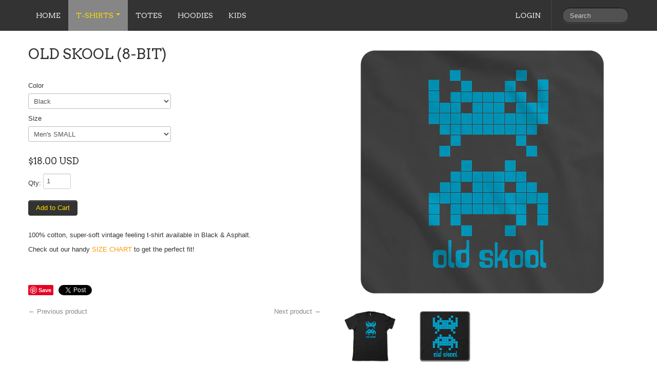

--- FILE ---
content_type: text/html; charset=utf-8
request_url: https://www.tshirtsthatsuck.com/collections/frontpage/products/old-skool-8-bit
body_size: 17714
content:
<!DOCTYPE html>
<html lang="en">
<head>
    <meta charset="utf-8">
<meta http-equiv="X-UA-Compatible" content="IE=edge,chrome=1">
<meta name="viewport" content="width=device-width, initial-scale=1, maximum-scale=1">

<!-- Titles -->

<title>Old Skool (8-Bit) | TSHIRTSTHATSUCK LLC</title>


<!-- Meta Descriptions -->


<meta name="description" content="100% cotton, super-soft vintage feeling t-shirt available in Black &amp;amp; Asphalt. Check out our handy SIZE CHART to get the perfect fit!" />

<link rel="canonical" href="https://www.tshirtsthatsuck.com/products/old-skool-8-bit" />

<!-- Icons -->
<link rel="shortcut icon" type="image/x-icon" href="//www.tshirtsthatsuck.com/cdn/shop/t/6/assets/favicon.png?v=139817174798595033871761589188">
<link rel="apple-touch-icon" sizes="57x57" href="//www.tshirtsthatsuck.com/cdn/shop/t/6/assets/icon-ip.png?v=4937212650533788041606700668">
<link rel="apple-touch-icon" sizes="72x72" href="//www.tshirtsthatsuck.com/cdn/shop/t/6/assets/icon-ipad.png?v=73187546739057958581606700668">
<link rel="apple-touch-icon" sizes="114x114" href="//www.tshirtsthatsuck.com/cdn/shop/t/6/assets/aicon-ip4.png?v=657">

<!-- Stylesheets -->
<link href="//www.tshirtsthatsuck.com/cdn/shop/t/6/assets/jquery.fancybox.css?v=1377897659" rel="stylesheet" type="text/css" media="all" />
<link href="//www.tshirtsthatsuck.com/cdn/shop/t/6/assets/base.css?v=1377897653" rel="stylesheet" type="text/css" media="all" />
<link href="//www.tshirtsthatsuck.com/cdn/shop/t/6/assets/customise.css?v=159344161327004801541381358784" rel="stylesheet" type="text/css" media="all" />
<link href="//www.tshirtsthatsuck.com/cdn/shop/t/6/assets/theme-settings.css?v=93681198976152493961762883575" rel="stylesheet" type="text/css" media="all" />
<!--[if IE]><link href="//www.tshirtsthatsuck.com/cdn/shop/t/6/assets/ie.css?v=170229122150786829051381358784" rel="stylesheet" type="text/css" media="all" /><![endif]-->
<!--[if IE 7]><link href="//www.tshirtsthatsuck.com/cdn/shop/t/6/assets/ie7.css?v=50569683739487595561413999632" rel="stylesheet" type="text/css" media="all" /><![endif]-->

<!-- Jquery -->
<script src="//www.tshirtsthatsuck.com/cdn/shop/t/6/assets/modernizr.js?v=1377897660" type="text/javascript"></script>
<script src="//www.tshirtsthatsuck.com/cdn/shop/t/6/assets/jquery-1.8.3.min.js?v=1377897659" type="text/javascript"></script>

<!-- Web Fonts -->
	

	
		
		<link rel="stylesheet" type="text/css" href="//fonts.googleapis.com/css?family=Arvo:300,400,700">
			
		
		<link rel="stylesheet" type="text/css" href="//fonts.googleapis.com/css?family=Arvo:300,400,700">
		
		
		<link rel="stylesheet" type="text/css" href="//fonts.googleapis.com/css?family=Arvo:300,400,700">
		
		
		<link rel="stylesheet" type="text/css" href="//fonts.googleapis.com/css?family=Arvo:300,400,700">
			
	

<!-- Customer Javascripts -->




	<script>window.performance && window.performance.mark && window.performance.mark('shopify.content_for_header.start');</script><meta id="shopify-digital-wallet" name="shopify-digital-wallet" content="/2622091/digital_wallets/dialog">
<meta name="shopify-checkout-api-token" content="4a9072229417540051dbdebb00b5a208">
<meta id="in-context-paypal-metadata" data-shop-id="2622091" data-venmo-supported="false" data-environment="production" data-locale="en_US" data-paypal-v4="true" data-currency="USD">
<link rel="alternate" type="application/json+oembed" href="https://www.tshirtsthatsuck.com/products/old-skool-8-bit.oembed">
<script async="async" src="/checkouts/internal/preloads.js?locale=en-US"></script>
<link rel="preconnect" href="https://shop.app" crossorigin="anonymous">
<script async="async" src="https://shop.app/checkouts/internal/preloads.js?locale=en-US&shop_id=2622091" crossorigin="anonymous"></script>
<script id="shopify-features" type="application/json">{"accessToken":"4a9072229417540051dbdebb00b5a208","betas":["rich-media-storefront-analytics"],"domain":"www.tshirtsthatsuck.com","predictiveSearch":true,"shopId":2622091,"locale":"en"}</script>
<script>var Shopify = Shopify || {};
Shopify.shop = "absurditees.myshopify.com";
Shopify.locale = "en";
Shopify.currency = {"active":"USD","rate":"1.0"};
Shopify.country = "US";
Shopify.theme = {"name":"Lucid One","id":4782293,"schema_name":null,"schema_version":null,"theme_store_id":497,"role":"main"};
Shopify.theme.handle = "null";
Shopify.theme.style = {"id":null,"handle":null};
Shopify.cdnHost = "www.tshirtsthatsuck.com/cdn";
Shopify.routes = Shopify.routes || {};
Shopify.routes.root = "/";</script>
<script type="module">!function(o){(o.Shopify=o.Shopify||{}).modules=!0}(window);</script>
<script>!function(o){function n(){var o=[];function n(){o.push(Array.prototype.slice.apply(arguments))}return n.q=o,n}var t=o.Shopify=o.Shopify||{};t.loadFeatures=n(),t.autoloadFeatures=n()}(window);</script>
<script>
  window.ShopifyPay = window.ShopifyPay || {};
  window.ShopifyPay.apiHost = "shop.app\/pay";
  window.ShopifyPay.redirectState = null;
</script>
<script id="shop-js-analytics" type="application/json">{"pageType":"product"}</script>
<script defer="defer" async type="module" src="//www.tshirtsthatsuck.com/cdn/shopifycloud/shop-js/modules/v2/client.init-shop-cart-sync_WVOgQShq.en.esm.js"></script>
<script defer="defer" async type="module" src="//www.tshirtsthatsuck.com/cdn/shopifycloud/shop-js/modules/v2/chunk.common_C_13GLB1.esm.js"></script>
<script defer="defer" async type="module" src="//www.tshirtsthatsuck.com/cdn/shopifycloud/shop-js/modules/v2/chunk.modal_CLfMGd0m.esm.js"></script>
<script type="module">
  await import("//www.tshirtsthatsuck.com/cdn/shopifycloud/shop-js/modules/v2/client.init-shop-cart-sync_WVOgQShq.en.esm.js");
await import("//www.tshirtsthatsuck.com/cdn/shopifycloud/shop-js/modules/v2/chunk.common_C_13GLB1.esm.js");
await import("//www.tshirtsthatsuck.com/cdn/shopifycloud/shop-js/modules/v2/chunk.modal_CLfMGd0m.esm.js");

  window.Shopify.SignInWithShop?.initShopCartSync?.({"fedCMEnabled":true,"windoidEnabled":true});

</script>
<script>
  window.Shopify = window.Shopify || {};
  if (!window.Shopify.featureAssets) window.Shopify.featureAssets = {};
  window.Shopify.featureAssets['shop-js'] = {"shop-cart-sync":["modules/v2/client.shop-cart-sync_DuR37GeY.en.esm.js","modules/v2/chunk.common_C_13GLB1.esm.js","modules/v2/chunk.modal_CLfMGd0m.esm.js"],"init-fed-cm":["modules/v2/client.init-fed-cm_BucUoe6W.en.esm.js","modules/v2/chunk.common_C_13GLB1.esm.js","modules/v2/chunk.modal_CLfMGd0m.esm.js"],"shop-toast-manager":["modules/v2/client.shop-toast-manager_B0JfrpKj.en.esm.js","modules/v2/chunk.common_C_13GLB1.esm.js","modules/v2/chunk.modal_CLfMGd0m.esm.js"],"init-shop-cart-sync":["modules/v2/client.init-shop-cart-sync_WVOgQShq.en.esm.js","modules/v2/chunk.common_C_13GLB1.esm.js","modules/v2/chunk.modal_CLfMGd0m.esm.js"],"shop-button":["modules/v2/client.shop-button_B_U3bv27.en.esm.js","modules/v2/chunk.common_C_13GLB1.esm.js","modules/v2/chunk.modal_CLfMGd0m.esm.js"],"init-windoid":["modules/v2/client.init-windoid_DuP9q_di.en.esm.js","modules/v2/chunk.common_C_13GLB1.esm.js","modules/v2/chunk.modal_CLfMGd0m.esm.js"],"shop-cash-offers":["modules/v2/client.shop-cash-offers_BmULhtno.en.esm.js","modules/v2/chunk.common_C_13GLB1.esm.js","modules/v2/chunk.modal_CLfMGd0m.esm.js"],"pay-button":["modules/v2/client.pay-button_CrPSEbOK.en.esm.js","modules/v2/chunk.common_C_13GLB1.esm.js","modules/v2/chunk.modal_CLfMGd0m.esm.js"],"init-customer-accounts":["modules/v2/client.init-customer-accounts_jNk9cPYQ.en.esm.js","modules/v2/client.shop-login-button_DJ5ldayH.en.esm.js","modules/v2/chunk.common_C_13GLB1.esm.js","modules/v2/chunk.modal_CLfMGd0m.esm.js"],"avatar":["modules/v2/client.avatar_BTnouDA3.en.esm.js"],"checkout-modal":["modules/v2/client.checkout-modal_pBPyh9w8.en.esm.js","modules/v2/chunk.common_C_13GLB1.esm.js","modules/v2/chunk.modal_CLfMGd0m.esm.js"],"init-shop-for-new-customer-accounts":["modules/v2/client.init-shop-for-new-customer-accounts_BUoCy7a5.en.esm.js","modules/v2/client.shop-login-button_DJ5ldayH.en.esm.js","modules/v2/chunk.common_C_13GLB1.esm.js","modules/v2/chunk.modal_CLfMGd0m.esm.js"],"init-customer-accounts-sign-up":["modules/v2/client.init-customer-accounts-sign-up_CnczCz9H.en.esm.js","modules/v2/client.shop-login-button_DJ5ldayH.en.esm.js","modules/v2/chunk.common_C_13GLB1.esm.js","modules/v2/chunk.modal_CLfMGd0m.esm.js"],"init-shop-email-lookup-coordinator":["modules/v2/client.init-shop-email-lookup-coordinator_CzjY5t9o.en.esm.js","modules/v2/chunk.common_C_13GLB1.esm.js","modules/v2/chunk.modal_CLfMGd0m.esm.js"],"shop-follow-button":["modules/v2/client.shop-follow-button_CsYC63q7.en.esm.js","modules/v2/chunk.common_C_13GLB1.esm.js","modules/v2/chunk.modal_CLfMGd0m.esm.js"],"shop-login-button":["modules/v2/client.shop-login-button_DJ5ldayH.en.esm.js","modules/v2/chunk.common_C_13GLB1.esm.js","modules/v2/chunk.modal_CLfMGd0m.esm.js"],"shop-login":["modules/v2/client.shop-login_B9ccPdmx.en.esm.js","modules/v2/chunk.common_C_13GLB1.esm.js","modules/v2/chunk.modal_CLfMGd0m.esm.js"],"lead-capture":["modules/v2/client.lead-capture_D0K_KgYb.en.esm.js","modules/v2/chunk.common_C_13GLB1.esm.js","modules/v2/chunk.modal_CLfMGd0m.esm.js"],"payment-terms":["modules/v2/client.payment-terms_BWmiNN46.en.esm.js","modules/v2/chunk.common_C_13GLB1.esm.js","modules/v2/chunk.modal_CLfMGd0m.esm.js"]};
</script>
<script id="__st">var __st={"a":2622091,"offset":-18000,"reqid":"9bd86b45-4f35-4203-8945-a9d4dc446790-1769685484","pageurl":"www.tshirtsthatsuck.com\/collections\/frontpage\/products\/old-skool-8-bit","u":"2ea3df0ba52c","p":"product","rtyp":"product","rid":166406920};</script>
<script>window.ShopifyPaypalV4VisibilityTracking = true;</script>
<script id="captcha-bootstrap">!function(){'use strict';const t='contact',e='account',n='new_comment',o=[[t,t],['blogs',n],['comments',n],[t,'customer']],c=[[e,'customer_login'],[e,'guest_login'],[e,'recover_customer_password'],[e,'create_customer']],r=t=>t.map((([t,e])=>`form[action*='/${t}']:not([data-nocaptcha='true']) input[name='form_type'][value='${e}']`)).join(','),a=t=>()=>t?[...document.querySelectorAll(t)].map((t=>t.form)):[];function s(){const t=[...o],e=r(t);return a(e)}const i='password',u='form_key',d=['recaptcha-v3-token','g-recaptcha-response','h-captcha-response',i],f=()=>{try{return window.sessionStorage}catch{return}},m='__shopify_v',_=t=>t.elements[u];function p(t,e,n=!1){try{const o=window.sessionStorage,c=JSON.parse(o.getItem(e)),{data:r}=function(t){const{data:e,action:n}=t;return t[m]||n?{data:e,action:n}:{data:t,action:n}}(c);for(const[e,n]of Object.entries(r))t.elements[e]&&(t.elements[e].value=n);n&&o.removeItem(e)}catch(o){console.error('form repopulation failed',{error:o})}}const l='form_type',E='cptcha';function T(t){t.dataset[E]=!0}const w=window,h=w.document,L='Shopify',v='ce_forms',y='captcha';let A=!1;((t,e)=>{const n=(g='f06e6c50-85a8-45c8-87d0-21a2b65856fe',I='https://cdn.shopify.com/shopifycloud/storefront-forms-hcaptcha/ce_storefront_forms_captcha_hcaptcha.v1.5.2.iife.js',D={infoText:'Protected by hCaptcha',privacyText:'Privacy',termsText:'Terms'},(t,e,n)=>{const o=w[L][v],c=o.bindForm;if(c)return c(t,g,e,D).then(n);var r;o.q.push([[t,g,e,D],n]),r=I,A||(h.body.append(Object.assign(h.createElement('script'),{id:'captcha-provider',async:!0,src:r})),A=!0)});var g,I,D;w[L]=w[L]||{},w[L][v]=w[L][v]||{},w[L][v].q=[],w[L][y]=w[L][y]||{},w[L][y].protect=function(t,e){n(t,void 0,e),T(t)},Object.freeze(w[L][y]),function(t,e,n,w,h,L){const[v,y,A,g]=function(t,e,n){const i=e?o:[],u=t?c:[],d=[...i,...u],f=r(d),m=r(i),_=r(d.filter((([t,e])=>n.includes(e))));return[a(f),a(m),a(_),s()]}(w,h,L),I=t=>{const e=t.target;return e instanceof HTMLFormElement?e:e&&e.form},D=t=>v().includes(t);t.addEventListener('submit',(t=>{const e=I(t);if(!e)return;const n=D(e)&&!e.dataset.hcaptchaBound&&!e.dataset.recaptchaBound,o=_(e),c=g().includes(e)&&(!o||!o.value);(n||c)&&t.preventDefault(),c&&!n&&(function(t){try{if(!f())return;!function(t){const e=f();if(!e)return;const n=_(t);if(!n)return;const o=n.value;o&&e.removeItem(o)}(t);const e=Array.from(Array(32),(()=>Math.random().toString(36)[2])).join('');!function(t,e){_(t)||t.append(Object.assign(document.createElement('input'),{type:'hidden',name:u})),t.elements[u].value=e}(t,e),function(t,e){const n=f();if(!n)return;const o=[...t.querySelectorAll(`input[type='${i}']`)].map((({name:t})=>t)),c=[...d,...o],r={};for(const[a,s]of new FormData(t).entries())c.includes(a)||(r[a]=s);n.setItem(e,JSON.stringify({[m]:1,action:t.action,data:r}))}(t,e)}catch(e){console.error('failed to persist form',e)}}(e),e.submit())}));const S=(t,e)=>{t&&!t.dataset[E]&&(n(t,e.some((e=>e===t))),T(t))};for(const o of['focusin','change'])t.addEventListener(o,(t=>{const e=I(t);D(e)&&S(e,y())}));const B=e.get('form_key'),M=e.get(l),P=B&&M;t.addEventListener('DOMContentLoaded',(()=>{const t=y();if(P)for(const e of t)e.elements[l].value===M&&p(e,B);[...new Set([...A(),...v().filter((t=>'true'===t.dataset.shopifyCaptcha))])].forEach((e=>S(e,t)))}))}(h,new URLSearchParams(w.location.search),n,t,e,['guest_login'])})(!0,!0)}();</script>
<script integrity="sha256-4kQ18oKyAcykRKYeNunJcIwy7WH5gtpwJnB7kiuLZ1E=" data-source-attribution="shopify.loadfeatures" defer="defer" src="//www.tshirtsthatsuck.com/cdn/shopifycloud/storefront/assets/storefront/load_feature-a0a9edcb.js" crossorigin="anonymous"></script>
<script crossorigin="anonymous" defer="defer" src="//www.tshirtsthatsuck.com/cdn/shopifycloud/storefront/assets/shopify_pay/storefront-65b4c6d7.js?v=20250812"></script>
<script data-source-attribution="shopify.dynamic_checkout.dynamic.init">var Shopify=Shopify||{};Shopify.PaymentButton=Shopify.PaymentButton||{isStorefrontPortableWallets:!0,init:function(){window.Shopify.PaymentButton.init=function(){};var t=document.createElement("script");t.src="https://www.tshirtsthatsuck.com/cdn/shopifycloud/portable-wallets/latest/portable-wallets.en.js",t.type="module",document.head.appendChild(t)}};
</script>
<script data-source-attribution="shopify.dynamic_checkout.buyer_consent">
  function portableWalletsHideBuyerConsent(e){var t=document.getElementById("shopify-buyer-consent"),n=document.getElementById("shopify-subscription-policy-button");t&&n&&(t.classList.add("hidden"),t.setAttribute("aria-hidden","true"),n.removeEventListener("click",e))}function portableWalletsShowBuyerConsent(e){var t=document.getElementById("shopify-buyer-consent"),n=document.getElementById("shopify-subscription-policy-button");t&&n&&(t.classList.remove("hidden"),t.removeAttribute("aria-hidden"),n.addEventListener("click",e))}window.Shopify?.PaymentButton&&(window.Shopify.PaymentButton.hideBuyerConsent=portableWalletsHideBuyerConsent,window.Shopify.PaymentButton.showBuyerConsent=portableWalletsShowBuyerConsent);
</script>
<script data-source-attribution="shopify.dynamic_checkout.cart.bootstrap">document.addEventListener("DOMContentLoaded",(function(){function t(){return document.querySelector("shopify-accelerated-checkout-cart, shopify-accelerated-checkout")}if(t())Shopify.PaymentButton.init();else{new MutationObserver((function(e,n){t()&&(Shopify.PaymentButton.init(),n.disconnect())})).observe(document.body,{childList:!0,subtree:!0})}}));
</script>
<script id='scb4127' type='text/javascript' async='' src='https://www.tshirtsthatsuck.com/cdn/shopifycloud/privacy-banner/storefront-banner.js'></script><link id="shopify-accelerated-checkout-styles" rel="stylesheet" media="screen" href="https://www.tshirtsthatsuck.com/cdn/shopifycloud/portable-wallets/latest/accelerated-checkout-backwards-compat.css" crossorigin="anonymous">
<style id="shopify-accelerated-checkout-cart">
        #shopify-buyer-consent {
  margin-top: 1em;
  display: inline-block;
  width: 100%;
}

#shopify-buyer-consent.hidden {
  display: none;
}

#shopify-subscription-policy-button {
  background: none;
  border: none;
  padding: 0;
  text-decoration: underline;
  font-size: inherit;
  cursor: pointer;
}

#shopify-subscription-policy-button::before {
  box-shadow: none;
}

      </style>

<script>window.performance && window.performance.mark && window.performance.mark('shopify.content_for_header.end');</script>
<meta property="og:image" content="https://cdn.shopify.com/s/files/1/0262/2091/products/old-school-space-invader-tshirt-detail_b046fb9b-8abe-4cb1-b65e-d09d166c215b.png?v=1571264295" />
<meta property="og:image:secure_url" content="https://cdn.shopify.com/s/files/1/0262/2091/products/old-school-space-invader-tshirt-detail_b046fb9b-8abe-4cb1-b65e-d09d166c215b.png?v=1571264295" />
<meta property="og:image:width" content="700" />
<meta property="og:image:height" content="700" />
<link href="https://monorail-edge.shopifysvc.com" rel="dns-prefetch">
<script>(function(){if ("sendBeacon" in navigator && "performance" in window) {try {var session_token_from_headers = performance.getEntriesByType('navigation')[0].serverTiming.find(x => x.name == '_s').description;} catch {var session_token_from_headers = undefined;}var session_cookie_matches = document.cookie.match(/_shopify_s=([^;]*)/);var session_token_from_cookie = session_cookie_matches && session_cookie_matches.length === 2 ? session_cookie_matches[1] : "";var session_token = session_token_from_headers || session_token_from_cookie || "";function handle_abandonment_event(e) {var entries = performance.getEntries().filter(function(entry) {return /monorail-edge.shopifysvc.com/.test(entry.name);});if (!window.abandonment_tracked && entries.length === 0) {window.abandonment_tracked = true;var currentMs = Date.now();var navigation_start = performance.timing.navigationStart;var payload = {shop_id: 2622091,url: window.location.href,navigation_start,duration: currentMs - navigation_start,session_token,page_type: "product"};window.navigator.sendBeacon("https://monorail-edge.shopifysvc.com/v1/produce", JSON.stringify({schema_id: "online_store_buyer_site_abandonment/1.1",payload: payload,metadata: {event_created_at_ms: currentMs,event_sent_at_ms: currentMs}}));}}window.addEventListener('pagehide', handle_abandonment_event);}}());</script>
<script id="web-pixels-manager-setup">(function e(e,d,r,n,o){if(void 0===o&&(o={}),!Boolean(null===(a=null===(i=window.Shopify)||void 0===i?void 0:i.analytics)||void 0===a?void 0:a.replayQueue)){var i,a;window.Shopify=window.Shopify||{};var t=window.Shopify;t.analytics=t.analytics||{};var s=t.analytics;s.replayQueue=[],s.publish=function(e,d,r){return s.replayQueue.push([e,d,r]),!0};try{self.performance.mark("wpm:start")}catch(e){}var l=function(){var e={modern:/Edge?\/(1{2}[4-9]|1[2-9]\d|[2-9]\d{2}|\d{4,})\.\d+(\.\d+|)|Firefox\/(1{2}[4-9]|1[2-9]\d|[2-9]\d{2}|\d{4,})\.\d+(\.\d+|)|Chrom(ium|e)\/(9{2}|\d{3,})\.\d+(\.\d+|)|(Maci|X1{2}).+ Version\/(15\.\d+|(1[6-9]|[2-9]\d|\d{3,})\.\d+)([,.]\d+|)( \(\w+\)|)( Mobile\/\w+|) Safari\/|Chrome.+OPR\/(9{2}|\d{3,})\.\d+\.\d+|(CPU[ +]OS|iPhone[ +]OS|CPU[ +]iPhone|CPU IPhone OS|CPU iPad OS)[ +]+(15[._]\d+|(1[6-9]|[2-9]\d|\d{3,})[._]\d+)([._]\d+|)|Android:?[ /-](13[3-9]|1[4-9]\d|[2-9]\d{2}|\d{4,})(\.\d+|)(\.\d+|)|Android.+Firefox\/(13[5-9]|1[4-9]\d|[2-9]\d{2}|\d{4,})\.\d+(\.\d+|)|Android.+Chrom(ium|e)\/(13[3-9]|1[4-9]\d|[2-9]\d{2}|\d{4,})\.\d+(\.\d+|)|SamsungBrowser\/([2-9]\d|\d{3,})\.\d+/,legacy:/Edge?\/(1[6-9]|[2-9]\d|\d{3,})\.\d+(\.\d+|)|Firefox\/(5[4-9]|[6-9]\d|\d{3,})\.\d+(\.\d+|)|Chrom(ium|e)\/(5[1-9]|[6-9]\d|\d{3,})\.\d+(\.\d+|)([\d.]+$|.*Safari\/(?![\d.]+ Edge\/[\d.]+$))|(Maci|X1{2}).+ Version\/(10\.\d+|(1[1-9]|[2-9]\d|\d{3,})\.\d+)([,.]\d+|)( \(\w+\)|)( Mobile\/\w+|) Safari\/|Chrome.+OPR\/(3[89]|[4-9]\d|\d{3,})\.\d+\.\d+|(CPU[ +]OS|iPhone[ +]OS|CPU[ +]iPhone|CPU IPhone OS|CPU iPad OS)[ +]+(10[._]\d+|(1[1-9]|[2-9]\d|\d{3,})[._]\d+)([._]\d+|)|Android:?[ /-](13[3-9]|1[4-9]\d|[2-9]\d{2}|\d{4,})(\.\d+|)(\.\d+|)|Mobile Safari.+OPR\/([89]\d|\d{3,})\.\d+\.\d+|Android.+Firefox\/(13[5-9]|1[4-9]\d|[2-9]\d{2}|\d{4,})\.\d+(\.\d+|)|Android.+Chrom(ium|e)\/(13[3-9]|1[4-9]\d|[2-9]\d{2}|\d{4,})\.\d+(\.\d+|)|Android.+(UC? ?Browser|UCWEB|U3)[ /]?(15\.([5-9]|\d{2,})|(1[6-9]|[2-9]\d|\d{3,})\.\d+)\.\d+|SamsungBrowser\/(5\.\d+|([6-9]|\d{2,})\.\d+)|Android.+MQ{2}Browser\/(14(\.(9|\d{2,})|)|(1[5-9]|[2-9]\d|\d{3,})(\.\d+|))(\.\d+|)|K[Aa][Ii]OS\/(3\.\d+|([4-9]|\d{2,})\.\d+)(\.\d+|)/},d=e.modern,r=e.legacy,n=navigator.userAgent;return n.match(d)?"modern":n.match(r)?"legacy":"unknown"}(),u="modern"===l?"modern":"legacy",c=(null!=n?n:{modern:"",legacy:""})[u],f=function(e){return[e.baseUrl,"/wpm","/b",e.hashVersion,"modern"===e.buildTarget?"m":"l",".js"].join("")}({baseUrl:d,hashVersion:r,buildTarget:u}),m=function(e){var d=e.version,r=e.bundleTarget,n=e.surface,o=e.pageUrl,i=e.monorailEndpoint;return{emit:function(e){var a=e.status,t=e.errorMsg,s=(new Date).getTime(),l=JSON.stringify({metadata:{event_sent_at_ms:s},events:[{schema_id:"web_pixels_manager_load/3.1",payload:{version:d,bundle_target:r,page_url:o,status:a,surface:n,error_msg:t},metadata:{event_created_at_ms:s}}]});if(!i)return console&&console.warn&&console.warn("[Web Pixels Manager] No Monorail endpoint provided, skipping logging."),!1;try{return self.navigator.sendBeacon.bind(self.navigator)(i,l)}catch(e){}var u=new XMLHttpRequest;try{return u.open("POST",i,!0),u.setRequestHeader("Content-Type","text/plain"),u.send(l),!0}catch(e){return console&&console.warn&&console.warn("[Web Pixels Manager] Got an unhandled error while logging to Monorail."),!1}}}}({version:r,bundleTarget:l,surface:e.surface,pageUrl:self.location.href,monorailEndpoint:e.monorailEndpoint});try{o.browserTarget=l,function(e){var d=e.src,r=e.async,n=void 0===r||r,o=e.onload,i=e.onerror,a=e.sri,t=e.scriptDataAttributes,s=void 0===t?{}:t,l=document.createElement("script"),u=document.querySelector("head"),c=document.querySelector("body");if(l.async=n,l.src=d,a&&(l.integrity=a,l.crossOrigin="anonymous"),s)for(var f in s)if(Object.prototype.hasOwnProperty.call(s,f))try{l.dataset[f]=s[f]}catch(e){}if(o&&l.addEventListener("load",o),i&&l.addEventListener("error",i),u)u.appendChild(l);else{if(!c)throw new Error("Did not find a head or body element to append the script");c.appendChild(l)}}({src:f,async:!0,onload:function(){if(!function(){var e,d;return Boolean(null===(d=null===(e=window.Shopify)||void 0===e?void 0:e.analytics)||void 0===d?void 0:d.initialized)}()){var d=window.webPixelsManager.init(e)||void 0;if(d){var r=window.Shopify.analytics;r.replayQueue.forEach((function(e){var r=e[0],n=e[1],o=e[2];d.publishCustomEvent(r,n,o)})),r.replayQueue=[],r.publish=d.publishCustomEvent,r.visitor=d.visitor,r.initialized=!0}}},onerror:function(){return m.emit({status:"failed",errorMsg:"".concat(f," has failed to load")})},sri:function(e){var d=/^sha384-[A-Za-z0-9+/=]+$/;return"string"==typeof e&&d.test(e)}(c)?c:"",scriptDataAttributes:o}),m.emit({status:"loading"})}catch(e){m.emit({status:"failed",errorMsg:(null==e?void 0:e.message)||"Unknown error"})}}})({shopId: 2622091,storefrontBaseUrl: "https://www.tshirtsthatsuck.com",extensionsBaseUrl: "https://extensions.shopifycdn.com/cdn/shopifycloud/web-pixels-manager",monorailEndpoint: "https://monorail-edge.shopifysvc.com/unstable/produce_batch",surface: "storefront-renderer",enabledBetaFlags: ["2dca8a86"],webPixelsConfigList: [{"id":"73859147","eventPayloadVersion":"v1","runtimeContext":"LAX","scriptVersion":"1","type":"CUSTOM","privacyPurposes":["ANALYTICS"],"name":"Google Analytics tag (migrated)"},{"id":"shopify-app-pixel","configuration":"{}","eventPayloadVersion":"v1","runtimeContext":"STRICT","scriptVersion":"0450","apiClientId":"shopify-pixel","type":"APP","privacyPurposes":["ANALYTICS","MARKETING"]},{"id":"shopify-custom-pixel","eventPayloadVersion":"v1","runtimeContext":"LAX","scriptVersion":"0450","apiClientId":"shopify-pixel","type":"CUSTOM","privacyPurposes":["ANALYTICS","MARKETING"]}],isMerchantRequest: false,initData: {"shop":{"name":"TSHIRTSTHATSUCK LLC","paymentSettings":{"currencyCode":"USD"},"myshopifyDomain":"absurditees.myshopify.com","countryCode":"US","storefrontUrl":"https:\/\/www.tshirtsthatsuck.com"},"customer":null,"cart":null,"checkout":null,"productVariants":[{"price":{"amount":18.0,"currencyCode":"USD"},"product":{"title":"Old Skool (8-Bit)","vendor":"t-shirtsthatsuck","id":"166406920","untranslatedTitle":"Old Skool (8-Bit)","url":"\/products\/old-skool-8-bit","type":"t-shirt"},"id":"382645878","image":{"src":"\/\/www.tshirtsthatsuck.com\/cdn\/shop\/products\/old-school-space-invader-tshirt-detail_b046fb9b-8abe-4cb1-b65e-d09d166c215b.png?v=1571264295"},"sku":"","title":"Black \/ Men's SMALL","untranslatedTitle":"Black \/ Men's SMALL"},{"price":{"amount":18.0,"currencyCode":"USD"},"product":{"title":"Old Skool (8-Bit)","vendor":"t-shirtsthatsuck","id":"166406920","untranslatedTitle":"Old Skool (8-Bit)","url":"\/products\/old-skool-8-bit","type":"t-shirt"},"id":"382645880","image":{"src":"\/\/www.tshirtsthatsuck.com\/cdn\/shop\/products\/old-school-space-invader-tshirt-detail_b046fb9b-8abe-4cb1-b65e-d09d166c215b.png?v=1571264295"},"sku":"","title":"Black \/ Men's MEDIUM","untranslatedTitle":"Black \/ Men's MEDIUM"},{"price":{"amount":18.0,"currencyCode":"USD"},"product":{"title":"Old Skool (8-Bit)","vendor":"t-shirtsthatsuck","id":"166406920","untranslatedTitle":"Old Skool (8-Bit)","url":"\/products\/old-skool-8-bit","type":"t-shirt"},"id":"382645882","image":{"src":"\/\/www.tshirtsthatsuck.com\/cdn\/shop\/products\/old-school-space-invader-tshirt-detail_b046fb9b-8abe-4cb1-b65e-d09d166c215b.png?v=1571264295"},"sku":"","title":"Black \/ Men's LARGE","untranslatedTitle":"Black \/ Men's LARGE"},{"price":{"amount":18.0,"currencyCode":"USD"},"product":{"title":"Old Skool (8-Bit)","vendor":"t-shirtsthatsuck","id":"166406920","untranslatedTitle":"Old Skool (8-Bit)","url":"\/products\/old-skool-8-bit","type":"t-shirt"},"id":"382645884","image":{"src":"\/\/www.tshirtsthatsuck.com\/cdn\/shop\/products\/old-school-space-invader-tshirt-detail_b046fb9b-8abe-4cb1-b65e-d09d166c215b.png?v=1571264295"},"sku":"","title":"Black \/ Men's XL","untranslatedTitle":"Black \/ Men's XL"},{"price":{"amount":18.0,"currencyCode":"USD"},"product":{"title":"Old Skool (8-Bit)","vendor":"t-shirtsthatsuck","id":"166406920","untranslatedTitle":"Old Skool (8-Bit)","url":"\/products\/old-skool-8-bit","type":"t-shirt"},"id":"382645886","image":{"src":"\/\/www.tshirtsthatsuck.com\/cdn\/shop\/products\/old-school-space-invader-tshirt-detail_b046fb9b-8abe-4cb1-b65e-d09d166c215b.png?v=1571264295"},"sku":"","title":"Black \/ Men's XXL","untranslatedTitle":"Black \/ Men's XXL"},{"price":{"amount":18.0,"currencyCode":"USD"},"product":{"title":"Old Skool (8-Bit)","vendor":"t-shirtsthatsuck","id":"166406920","untranslatedTitle":"Old Skool (8-Bit)","url":"\/products\/old-skool-8-bit","type":"t-shirt"},"id":"382645888","image":{"src":"\/\/www.tshirtsthatsuck.com\/cdn\/shop\/products\/old-school-space-invader-tshirt-detail_b046fb9b-8abe-4cb1-b65e-d09d166c215b.png?v=1571264295"},"sku":"","title":"Black \/ Women's SMALL","untranslatedTitle":"Black \/ Women's SMALL"},{"price":{"amount":18.0,"currencyCode":"USD"},"product":{"title":"Old Skool (8-Bit)","vendor":"t-shirtsthatsuck","id":"166406920","untranslatedTitle":"Old Skool (8-Bit)","url":"\/products\/old-skool-8-bit","type":"t-shirt"},"id":"382645890","image":{"src":"\/\/www.tshirtsthatsuck.com\/cdn\/shop\/products\/old-school-space-invader-tshirt-detail_b046fb9b-8abe-4cb1-b65e-d09d166c215b.png?v=1571264295"},"sku":"","title":"Black \/ Women's MEDIUM","untranslatedTitle":"Black \/ Women's MEDIUM"},{"price":{"amount":18.0,"currencyCode":"USD"},"product":{"title":"Old Skool (8-Bit)","vendor":"t-shirtsthatsuck","id":"166406920","untranslatedTitle":"Old Skool (8-Bit)","url":"\/products\/old-skool-8-bit","type":"t-shirt"},"id":"382645892","image":{"src":"\/\/www.tshirtsthatsuck.com\/cdn\/shop\/products\/old-school-space-invader-tshirt-detail_b046fb9b-8abe-4cb1-b65e-d09d166c215b.png?v=1571264295"},"sku":"","title":"Black \/ Women's LARGE","untranslatedTitle":"Black \/ Women's LARGE"},{"price":{"amount":18.0,"currencyCode":"USD"},"product":{"title":"Old Skool (8-Bit)","vendor":"t-shirtsthatsuck","id":"166406920","untranslatedTitle":"Old Skool (8-Bit)","url":"\/products\/old-skool-8-bit","type":"t-shirt"},"id":"382645896","image":{"src":"\/\/www.tshirtsthatsuck.com\/cdn\/shop\/products\/old-school-space-invader-tshirt-detail_b046fb9b-8abe-4cb1-b65e-d09d166c215b.png?v=1571264295"},"sku":"","title":"Black \/ Women's XL","untranslatedTitle":"Black \/ Women's XL"},{"price":{"amount":18.0,"currencyCode":"USD"},"product":{"title":"Old Skool (8-Bit)","vendor":"t-shirtsthatsuck","id":"166406920","untranslatedTitle":"Old Skool (8-Bit)","url":"\/products\/old-skool-8-bit","type":"t-shirt"},"id":"382645898","image":{"src":"\/\/www.tshirtsthatsuck.com\/cdn\/shop\/products\/old-school-space-invader-tshirt-detail_b046fb9b-8abe-4cb1-b65e-d09d166c215b.png?v=1571264295"},"sku":"","title":"Black \/ Women's XXL","untranslatedTitle":"Black \/ Women's XXL"},{"price":{"amount":18.0,"currencyCode":"USD"},"product":{"title":"Old Skool (8-Bit)","vendor":"t-shirtsthatsuck","id":"166406920","untranslatedTitle":"Old Skool (8-Bit)","url":"\/products\/old-skool-8-bit","type":"t-shirt"},"id":"382645900","image":{"src":"\/\/www.tshirtsthatsuck.com\/cdn\/shop\/products\/old-school-space-invader-tshirt-detail_b046fb9b-8abe-4cb1-b65e-d09d166c215b.png?v=1571264295"},"sku":"","title":"Asphalt \/ Men's SMALL","untranslatedTitle":"Asphalt \/ Men's SMALL"},{"price":{"amount":18.0,"currencyCode":"USD"},"product":{"title":"Old Skool (8-Bit)","vendor":"t-shirtsthatsuck","id":"166406920","untranslatedTitle":"Old Skool (8-Bit)","url":"\/products\/old-skool-8-bit","type":"t-shirt"},"id":"382645902","image":{"src":"\/\/www.tshirtsthatsuck.com\/cdn\/shop\/products\/old-school-space-invader-tshirt-detail_b046fb9b-8abe-4cb1-b65e-d09d166c215b.png?v=1571264295"},"sku":"","title":"Asphalt \/ Men's MEDIUM","untranslatedTitle":"Asphalt \/ Men's MEDIUM"},{"price":{"amount":18.0,"currencyCode":"USD"},"product":{"title":"Old Skool (8-Bit)","vendor":"t-shirtsthatsuck","id":"166406920","untranslatedTitle":"Old Skool (8-Bit)","url":"\/products\/old-skool-8-bit","type":"t-shirt"},"id":"382645904","image":{"src":"\/\/www.tshirtsthatsuck.com\/cdn\/shop\/products\/old-school-space-invader-tshirt-detail_b046fb9b-8abe-4cb1-b65e-d09d166c215b.png?v=1571264295"},"sku":"","title":"Asphalt \/ Men's LARGE","untranslatedTitle":"Asphalt \/ Men's LARGE"},{"price":{"amount":18.0,"currencyCode":"USD"},"product":{"title":"Old Skool (8-Bit)","vendor":"t-shirtsthatsuck","id":"166406920","untranslatedTitle":"Old Skool (8-Bit)","url":"\/products\/old-skool-8-bit","type":"t-shirt"},"id":"382645906","image":{"src":"\/\/www.tshirtsthatsuck.com\/cdn\/shop\/products\/old-school-space-invader-tshirt-detail_b046fb9b-8abe-4cb1-b65e-d09d166c215b.png?v=1571264295"},"sku":"","title":"Asphalt \/ Men's XL","untranslatedTitle":"Asphalt \/ Men's XL"},{"price":{"amount":18.0,"currencyCode":"USD"},"product":{"title":"Old Skool (8-Bit)","vendor":"t-shirtsthatsuck","id":"166406920","untranslatedTitle":"Old Skool (8-Bit)","url":"\/products\/old-skool-8-bit","type":"t-shirt"},"id":"382645910","image":{"src":"\/\/www.tshirtsthatsuck.com\/cdn\/shop\/products\/old-school-space-invader-tshirt-detail_b046fb9b-8abe-4cb1-b65e-d09d166c215b.png?v=1571264295"},"sku":"","title":"Asphalt \/ Men's XXL","untranslatedTitle":"Asphalt \/ Men's XXL"},{"price":{"amount":18.0,"currencyCode":"USD"},"product":{"title":"Old Skool (8-Bit)","vendor":"t-shirtsthatsuck","id":"166406920","untranslatedTitle":"Old Skool (8-Bit)","url":"\/products\/old-skool-8-bit","type":"t-shirt"},"id":"382645912","image":{"src":"\/\/www.tshirtsthatsuck.com\/cdn\/shop\/products\/old-school-space-invader-tshirt-detail_b046fb9b-8abe-4cb1-b65e-d09d166c215b.png?v=1571264295"},"sku":"","title":"Asphalt \/ Women's SMALL","untranslatedTitle":"Asphalt \/ Women's SMALL"},{"price":{"amount":18.0,"currencyCode":"USD"},"product":{"title":"Old Skool (8-Bit)","vendor":"t-shirtsthatsuck","id":"166406920","untranslatedTitle":"Old Skool (8-Bit)","url":"\/products\/old-skool-8-bit","type":"t-shirt"},"id":"382645914","image":{"src":"\/\/www.tshirtsthatsuck.com\/cdn\/shop\/products\/old-school-space-invader-tshirt-detail_b046fb9b-8abe-4cb1-b65e-d09d166c215b.png?v=1571264295"},"sku":"","title":"Asphalt \/ Women's MEDIUM","untranslatedTitle":"Asphalt \/ Women's MEDIUM"},{"price":{"amount":18.0,"currencyCode":"USD"},"product":{"title":"Old Skool (8-Bit)","vendor":"t-shirtsthatsuck","id":"166406920","untranslatedTitle":"Old Skool (8-Bit)","url":"\/products\/old-skool-8-bit","type":"t-shirt"},"id":"382645916","image":{"src":"\/\/www.tshirtsthatsuck.com\/cdn\/shop\/products\/old-school-space-invader-tshirt-detail_b046fb9b-8abe-4cb1-b65e-d09d166c215b.png?v=1571264295"},"sku":"","title":"Asphalt \/ Women's LARGE","untranslatedTitle":"Asphalt \/ Women's LARGE"},{"price":{"amount":18.0,"currencyCode":"USD"},"product":{"title":"Old Skool (8-Bit)","vendor":"t-shirtsthatsuck","id":"166406920","untranslatedTitle":"Old Skool (8-Bit)","url":"\/products\/old-skool-8-bit","type":"t-shirt"},"id":"382645918","image":{"src":"\/\/www.tshirtsthatsuck.com\/cdn\/shop\/products\/old-school-space-invader-tshirt-detail_b046fb9b-8abe-4cb1-b65e-d09d166c215b.png?v=1571264295"},"sku":"","title":"Asphalt \/ Women's XL","untranslatedTitle":"Asphalt \/ Women's XL"},{"price":{"amount":18.0,"currencyCode":"USD"},"product":{"title":"Old Skool (8-Bit)","vendor":"t-shirtsthatsuck","id":"166406920","untranslatedTitle":"Old Skool (8-Bit)","url":"\/products\/old-skool-8-bit","type":"t-shirt"},"id":"382645920","image":{"src":"\/\/www.tshirtsthatsuck.com\/cdn\/shop\/products\/old-school-space-invader-tshirt-detail_b046fb9b-8abe-4cb1-b65e-d09d166c215b.png?v=1571264295"},"sku":"","title":"Asphalt \/ Women's XXL","untranslatedTitle":"Asphalt \/ Women's XXL"},{"price":{"amount":18.0,"currencyCode":"USD"},"product":{"title":"Old Skool (8-Bit)","vendor":"t-shirtsthatsuck","id":"166406920","untranslatedTitle":"Old Skool (8-Bit)","url":"\/products\/old-skool-8-bit","type":"t-shirt"},"id":"382645922","image":{"src":"\/\/www.tshirtsthatsuck.com\/cdn\/shop\/products\/old-school-space-invader-tshirt-detail_b046fb9b-8abe-4cb1-b65e-d09d166c215b.png?v=1571264295"},"sku":"","title":"Red \/ Men's SMALL","untranslatedTitle":"Red \/ Men's SMALL"},{"price":{"amount":18.0,"currencyCode":"USD"},"product":{"title":"Old Skool (8-Bit)","vendor":"t-shirtsthatsuck","id":"166406920","untranslatedTitle":"Old Skool (8-Bit)","url":"\/products\/old-skool-8-bit","type":"t-shirt"},"id":"382645924","image":{"src":"\/\/www.tshirtsthatsuck.com\/cdn\/shop\/products\/old-school-space-invader-tshirt-detail_b046fb9b-8abe-4cb1-b65e-d09d166c215b.png?v=1571264295"},"sku":"","title":"Red \/ Men's MEDIUM","untranslatedTitle":"Red \/ Men's MEDIUM"},{"price":{"amount":18.0,"currencyCode":"USD"},"product":{"title":"Old Skool (8-Bit)","vendor":"t-shirtsthatsuck","id":"166406920","untranslatedTitle":"Old Skool (8-Bit)","url":"\/products\/old-skool-8-bit","type":"t-shirt"},"id":"382645926","image":{"src":"\/\/www.tshirtsthatsuck.com\/cdn\/shop\/products\/old-school-space-invader-tshirt-detail_b046fb9b-8abe-4cb1-b65e-d09d166c215b.png?v=1571264295"},"sku":"","title":"Red \/ Men's LARGE","untranslatedTitle":"Red \/ Men's LARGE"},{"price":{"amount":18.0,"currencyCode":"USD"},"product":{"title":"Old Skool (8-Bit)","vendor":"t-shirtsthatsuck","id":"166406920","untranslatedTitle":"Old Skool (8-Bit)","url":"\/products\/old-skool-8-bit","type":"t-shirt"},"id":"382645928","image":{"src":"\/\/www.tshirtsthatsuck.com\/cdn\/shop\/products\/old-school-space-invader-tshirt-detail_b046fb9b-8abe-4cb1-b65e-d09d166c215b.png?v=1571264295"},"sku":"","title":"Red \/ Men's XL","untranslatedTitle":"Red \/ Men's XL"},{"price":{"amount":18.0,"currencyCode":"USD"},"product":{"title":"Old Skool (8-Bit)","vendor":"t-shirtsthatsuck","id":"166406920","untranslatedTitle":"Old Skool (8-Bit)","url":"\/products\/old-skool-8-bit","type":"t-shirt"},"id":"382645930","image":{"src":"\/\/www.tshirtsthatsuck.com\/cdn\/shop\/products\/old-school-space-invader-tshirt-detail_b046fb9b-8abe-4cb1-b65e-d09d166c215b.png?v=1571264295"},"sku":"","title":"Red \/ Men's XXL","untranslatedTitle":"Red \/ Men's XXL"},{"price":{"amount":18.0,"currencyCode":"USD"},"product":{"title":"Old Skool (8-Bit)","vendor":"t-shirtsthatsuck","id":"166406920","untranslatedTitle":"Old Skool (8-Bit)","url":"\/products\/old-skool-8-bit","type":"t-shirt"},"id":"382645932","image":{"src":"\/\/www.tshirtsthatsuck.com\/cdn\/shop\/products\/old-school-space-invader-tshirt-detail_b046fb9b-8abe-4cb1-b65e-d09d166c215b.png?v=1571264295"},"sku":"","title":"Red \/ Women's SMALL","untranslatedTitle":"Red \/ Women's SMALL"},{"price":{"amount":18.0,"currencyCode":"USD"},"product":{"title":"Old Skool (8-Bit)","vendor":"t-shirtsthatsuck","id":"166406920","untranslatedTitle":"Old Skool (8-Bit)","url":"\/products\/old-skool-8-bit","type":"t-shirt"},"id":"382645934","image":{"src":"\/\/www.tshirtsthatsuck.com\/cdn\/shop\/products\/old-school-space-invader-tshirt-detail_b046fb9b-8abe-4cb1-b65e-d09d166c215b.png?v=1571264295"},"sku":"","title":"Red \/ Women's MEDIUM","untranslatedTitle":"Red \/ Women's MEDIUM"},{"price":{"amount":18.0,"currencyCode":"USD"},"product":{"title":"Old Skool (8-Bit)","vendor":"t-shirtsthatsuck","id":"166406920","untranslatedTitle":"Old Skool (8-Bit)","url":"\/products\/old-skool-8-bit","type":"t-shirt"},"id":"382645936","image":{"src":"\/\/www.tshirtsthatsuck.com\/cdn\/shop\/products\/old-school-space-invader-tshirt-detail_b046fb9b-8abe-4cb1-b65e-d09d166c215b.png?v=1571264295"},"sku":"","title":"Red \/ Women's LARGE","untranslatedTitle":"Red \/ Women's LARGE"},{"price":{"amount":18.0,"currencyCode":"USD"},"product":{"title":"Old Skool (8-Bit)","vendor":"t-shirtsthatsuck","id":"166406920","untranslatedTitle":"Old Skool (8-Bit)","url":"\/products\/old-skool-8-bit","type":"t-shirt"},"id":"382645938","image":{"src":"\/\/www.tshirtsthatsuck.com\/cdn\/shop\/products\/old-school-space-invader-tshirt-detail_b046fb9b-8abe-4cb1-b65e-d09d166c215b.png?v=1571264295"},"sku":"","title":"Red \/ Women's XL","untranslatedTitle":"Red \/ Women's XL"},{"price":{"amount":18.0,"currencyCode":"USD"},"product":{"title":"Old Skool (8-Bit)","vendor":"t-shirtsthatsuck","id":"166406920","untranslatedTitle":"Old Skool (8-Bit)","url":"\/products\/old-skool-8-bit","type":"t-shirt"},"id":"382645942","image":{"src":"\/\/www.tshirtsthatsuck.com\/cdn\/shop\/products\/old-school-space-invader-tshirt-detail_b046fb9b-8abe-4cb1-b65e-d09d166c215b.png?v=1571264295"},"sku":"","title":"Red \/ Women's XXL","untranslatedTitle":"Red \/ Women's XXL"}],"purchasingCompany":null},},"https://www.tshirtsthatsuck.com/cdn","1d2a099fw23dfb22ep557258f5m7a2edbae",{"modern":"","legacy":""},{"shopId":"2622091","storefrontBaseUrl":"https:\/\/www.tshirtsthatsuck.com","extensionBaseUrl":"https:\/\/extensions.shopifycdn.com\/cdn\/shopifycloud\/web-pixels-manager","surface":"storefront-renderer","enabledBetaFlags":"[\"2dca8a86\"]","isMerchantRequest":"false","hashVersion":"1d2a099fw23dfb22ep557258f5m7a2edbae","publish":"custom","events":"[[\"page_viewed\",{}],[\"product_viewed\",{\"productVariant\":{\"price\":{\"amount\":18.0,\"currencyCode\":\"USD\"},\"product\":{\"title\":\"Old Skool (8-Bit)\",\"vendor\":\"t-shirtsthatsuck\",\"id\":\"166406920\",\"untranslatedTitle\":\"Old Skool (8-Bit)\",\"url\":\"\/products\/old-skool-8-bit\",\"type\":\"t-shirt\"},\"id\":\"382645878\",\"image\":{\"src\":\"\/\/www.tshirtsthatsuck.com\/cdn\/shop\/products\/old-school-space-invader-tshirt-detail_b046fb9b-8abe-4cb1-b65e-d09d166c215b.png?v=1571264295\"},\"sku\":\"\",\"title\":\"Black \/ Men's SMALL\",\"untranslatedTitle\":\"Black \/ Men's SMALL\"}}]]"});</script><script>
  window.ShopifyAnalytics = window.ShopifyAnalytics || {};
  window.ShopifyAnalytics.meta = window.ShopifyAnalytics.meta || {};
  window.ShopifyAnalytics.meta.currency = 'USD';
  var meta = {"product":{"id":166406920,"gid":"gid:\/\/shopify\/Product\/166406920","vendor":"t-shirtsthatsuck","type":"t-shirt","handle":"old-skool-8-bit","variants":[{"id":382645878,"price":1800,"name":"Old Skool (8-Bit) - Black \/ Men's SMALL","public_title":"Black \/ Men's SMALL","sku":""},{"id":382645880,"price":1800,"name":"Old Skool (8-Bit) - Black \/ Men's MEDIUM","public_title":"Black \/ Men's MEDIUM","sku":""},{"id":382645882,"price":1800,"name":"Old Skool (8-Bit) - Black \/ Men's LARGE","public_title":"Black \/ Men's LARGE","sku":""},{"id":382645884,"price":1800,"name":"Old Skool (8-Bit) - Black \/ Men's XL","public_title":"Black \/ Men's XL","sku":""},{"id":382645886,"price":1800,"name":"Old Skool (8-Bit) - Black \/ Men's XXL","public_title":"Black \/ Men's XXL","sku":""},{"id":382645888,"price":1800,"name":"Old Skool (8-Bit) - Black \/ Women's SMALL","public_title":"Black \/ Women's SMALL","sku":""},{"id":382645890,"price":1800,"name":"Old Skool (8-Bit) - Black \/ Women's MEDIUM","public_title":"Black \/ Women's MEDIUM","sku":""},{"id":382645892,"price":1800,"name":"Old Skool (8-Bit) - Black \/ Women's LARGE","public_title":"Black \/ Women's LARGE","sku":""},{"id":382645896,"price":1800,"name":"Old Skool (8-Bit) - Black \/ Women's XL","public_title":"Black \/ Women's XL","sku":""},{"id":382645898,"price":1800,"name":"Old Skool (8-Bit) - Black \/ Women's XXL","public_title":"Black \/ Women's XXL","sku":""},{"id":382645900,"price":1800,"name":"Old Skool (8-Bit) - Asphalt \/ Men's SMALL","public_title":"Asphalt \/ Men's SMALL","sku":""},{"id":382645902,"price":1800,"name":"Old Skool (8-Bit) - Asphalt \/ Men's MEDIUM","public_title":"Asphalt \/ Men's MEDIUM","sku":""},{"id":382645904,"price":1800,"name":"Old Skool (8-Bit) - Asphalt \/ Men's LARGE","public_title":"Asphalt \/ Men's LARGE","sku":""},{"id":382645906,"price":1800,"name":"Old Skool (8-Bit) - Asphalt \/ Men's XL","public_title":"Asphalt \/ Men's XL","sku":""},{"id":382645910,"price":1800,"name":"Old Skool (8-Bit) - Asphalt \/ Men's XXL","public_title":"Asphalt \/ Men's XXL","sku":""},{"id":382645912,"price":1800,"name":"Old Skool (8-Bit) - Asphalt \/ Women's SMALL","public_title":"Asphalt \/ Women's SMALL","sku":""},{"id":382645914,"price":1800,"name":"Old Skool (8-Bit) - Asphalt \/ Women's MEDIUM","public_title":"Asphalt \/ Women's MEDIUM","sku":""},{"id":382645916,"price":1800,"name":"Old Skool (8-Bit) - Asphalt \/ Women's LARGE","public_title":"Asphalt \/ Women's LARGE","sku":""},{"id":382645918,"price":1800,"name":"Old Skool (8-Bit) - Asphalt \/ Women's XL","public_title":"Asphalt \/ Women's XL","sku":""},{"id":382645920,"price":1800,"name":"Old Skool (8-Bit) - Asphalt \/ Women's XXL","public_title":"Asphalt \/ Women's XXL","sku":""},{"id":382645922,"price":1800,"name":"Old Skool (8-Bit) - Red \/ Men's SMALL","public_title":"Red \/ Men's SMALL","sku":""},{"id":382645924,"price":1800,"name":"Old Skool (8-Bit) - Red \/ Men's MEDIUM","public_title":"Red \/ Men's MEDIUM","sku":""},{"id":382645926,"price":1800,"name":"Old Skool (8-Bit) - Red \/ Men's LARGE","public_title":"Red \/ Men's LARGE","sku":""},{"id":382645928,"price":1800,"name":"Old Skool (8-Bit) - Red \/ Men's XL","public_title":"Red \/ Men's XL","sku":""},{"id":382645930,"price":1800,"name":"Old Skool (8-Bit) - Red \/ Men's XXL","public_title":"Red \/ Men's XXL","sku":""},{"id":382645932,"price":1800,"name":"Old Skool (8-Bit) - Red \/ Women's SMALL","public_title":"Red \/ Women's SMALL","sku":""},{"id":382645934,"price":1800,"name":"Old Skool (8-Bit) - Red \/ Women's MEDIUM","public_title":"Red \/ Women's MEDIUM","sku":""},{"id":382645936,"price":1800,"name":"Old Skool (8-Bit) - Red \/ Women's LARGE","public_title":"Red \/ Women's LARGE","sku":""},{"id":382645938,"price":1800,"name":"Old Skool (8-Bit) - Red \/ Women's XL","public_title":"Red \/ Women's XL","sku":""},{"id":382645942,"price":1800,"name":"Old Skool (8-Bit) - Red \/ Women's XXL","public_title":"Red \/ Women's XXL","sku":""}],"remote":false},"page":{"pageType":"product","resourceType":"product","resourceId":166406920,"requestId":"9bd86b45-4f35-4203-8945-a9d4dc446790-1769685484"}};
  for (var attr in meta) {
    window.ShopifyAnalytics.meta[attr] = meta[attr];
  }
</script>
<script class="analytics">
  (function () {
    var customDocumentWrite = function(content) {
      var jquery = null;

      if (window.jQuery) {
        jquery = window.jQuery;
      } else if (window.Checkout && window.Checkout.$) {
        jquery = window.Checkout.$;
      }

      if (jquery) {
        jquery('body').append(content);
      }
    };

    var hasLoggedConversion = function(token) {
      if (token) {
        return document.cookie.indexOf('loggedConversion=' + token) !== -1;
      }
      return false;
    }

    var setCookieIfConversion = function(token) {
      if (token) {
        var twoMonthsFromNow = new Date(Date.now());
        twoMonthsFromNow.setMonth(twoMonthsFromNow.getMonth() + 2);

        document.cookie = 'loggedConversion=' + token + '; expires=' + twoMonthsFromNow;
      }
    }

    var trekkie = window.ShopifyAnalytics.lib = window.trekkie = window.trekkie || [];
    if (trekkie.integrations) {
      return;
    }
    trekkie.methods = [
      'identify',
      'page',
      'ready',
      'track',
      'trackForm',
      'trackLink'
    ];
    trekkie.factory = function(method) {
      return function() {
        var args = Array.prototype.slice.call(arguments);
        args.unshift(method);
        trekkie.push(args);
        return trekkie;
      };
    };
    for (var i = 0; i < trekkie.methods.length; i++) {
      var key = trekkie.methods[i];
      trekkie[key] = trekkie.factory(key);
    }
    trekkie.load = function(config) {
      trekkie.config = config || {};
      trekkie.config.initialDocumentCookie = document.cookie;
      var first = document.getElementsByTagName('script')[0];
      var script = document.createElement('script');
      script.type = 'text/javascript';
      script.onerror = function(e) {
        var scriptFallback = document.createElement('script');
        scriptFallback.type = 'text/javascript';
        scriptFallback.onerror = function(error) {
                var Monorail = {
      produce: function produce(monorailDomain, schemaId, payload) {
        var currentMs = new Date().getTime();
        var event = {
          schema_id: schemaId,
          payload: payload,
          metadata: {
            event_created_at_ms: currentMs,
            event_sent_at_ms: currentMs
          }
        };
        return Monorail.sendRequest("https://" + monorailDomain + "/v1/produce", JSON.stringify(event));
      },
      sendRequest: function sendRequest(endpointUrl, payload) {
        // Try the sendBeacon API
        if (window && window.navigator && typeof window.navigator.sendBeacon === 'function' && typeof window.Blob === 'function' && !Monorail.isIos12()) {
          var blobData = new window.Blob([payload], {
            type: 'text/plain'
          });

          if (window.navigator.sendBeacon(endpointUrl, blobData)) {
            return true;
          } // sendBeacon was not successful

        } // XHR beacon

        var xhr = new XMLHttpRequest();

        try {
          xhr.open('POST', endpointUrl);
          xhr.setRequestHeader('Content-Type', 'text/plain');
          xhr.send(payload);
        } catch (e) {
          console.log(e);
        }

        return false;
      },
      isIos12: function isIos12() {
        return window.navigator.userAgent.lastIndexOf('iPhone; CPU iPhone OS 12_') !== -1 || window.navigator.userAgent.lastIndexOf('iPad; CPU OS 12_') !== -1;
      }
    };
    Monorail.produce('monorail-edge.shopifysvc.com',
      'trekkie_storefront_load_errors/1.1',
      {shop_id: 2622091,
      theme_id: 4782293,
      app_name: "storefront",
      context_url: window.location.href,
      source_url: "//www.tshirtsthatsuck.com/cdn/s/trekkie.storefront.a804e9514e4efded663580eddd6991fcc12b5451.min.js"});

        };
        scriptFallback.async = true;
        scriptFallback.src = '//www.tshirtsthatsuck.com/cdn/s/trekkie.storefront.a804e9514e4efded663580eddd6991fcc12b5451.min.js';
        first.parentNode.insertBefore(scriptFallback, first);
      };
      script.async = true;
      script.src = '//www.tshirtsthatsuck.com/cdn/s/trekkie.storefront.a804e9514e4efded663580eddd6991fcc12b5451.min.js';
      first.parentNode.insertBefore(script, first);
    };
    trekkie.load(
      {"Trekkie":{"appName":"storefront","development":false,"defaultAttributes":{"shopId":2622091,"isMerchantRequest":null,"themeId":4782293,"themeCityHash":"131300703179172471","contentLanguage":"en","currency":"USD","eventMetadataId":"ff1d56d6-784f-4646-9aa8-28c447209f18"},"isServerSideCookieWritingEnabled":true,"monorailRegion":"shop_domain","enabledBetaFlags":["65f19447","b5387b81"]},"Session Attribution":{},"S2S":{"facebookCapiEnabled":false,"source":"trekkie-storefront-renderer","apiClientId":580111}}
    );

    var loaded = false;
    trekkie.ready(function() {
      if (loaded) return;
      loaded = true;

      window.ShopifyAnalytics.lib = window.trekkie;

      var originalDocumentWrite = document.write;
      document.write = customDocumentWrite;
      try { window.ShopifyAnalytics.merchantGoogleAnalytics.call(this); } catch(error) {};
      document.write = originalDocumentWrite;

      window.ShopifyAnalytics.lib.page(null,{"pageType":"product","resourceType":"product","resourceId":166406920,"requestId":"9bd86b45-4f35-4203-8945-a9d4dc446790-1769685484","shopifyEmitted":true});

      var match = window.location.pathname.match(/checkouts\/(.+)\/(thank_you|post_purchase)/)
      var token = match? match[1]: undefined;
      if (!hasLoggedConversion(token)) {
        setCookieIfConversion(token);
        window.ShopifyAnalytics.lib.track("Viewed Product",{"currency":"USD","variantId":382645878,"productId":166406920,"productGid":"gid:\/\/shopify\/Product\/166406920","name":"Old Skool (8-Bit) - Black \/ Men's SMALL","price":"18.00","sku":"","brand":"t-shirtsthatsuck","variant":"Black \/ Men's SMALL","category":"t-shirt","nonInteraction":true,"remote":false},undefined,undefined,{"shopifyEmitted":true});
      window.ShopifyAnalytics.lib.track("monorail:\/\/trekkie_storefront_viewed_product\/1.1",{"currency":"USD","variantId":382645878,"productId":166406920,"productGid":"gid:\/\/shopify\/Product\/166406920","name":"Old Skool (8-Bit) - Black \/ Men's SMALL","price":"18.00","sku":"","brand":"t-shirtsthatsuck","variant":"Black \/ Men's SMALL","category":"t-shirt","nonInteraction":true,"remote":false,"referer":"https:\/\/www.tshirtsthatsuck.com\/collections\/frontpage\/products\/old-skool-8-bit"});
      }
    });


        var eventsListenerScript = document.createElement('script');
        eventsListenerScript.async = true;
        eventsListenerScript.src = "//www.tshirtsthatsuck.com/cdn/shopifycloud/storefront/assets/shop_events_listener-3da45d37.js";
        document.getElementsByTagName('head')[0].appendChild(eventsListenerScript);

})();</script>
  <script>
  if (!window.ga || (window.ga && typeof window.ga !== 'function')) {
    window.ga = function ga() {
      (window.ga.q = window.ga.q || []).push(arguments);
      if (window.Shopify && window.Shopify.analytics && typeof window.Shopify.analytics.publish === 'function') {
        window.Shopify.analytics.publish("ga_stub_called", {}, {sendTo: "google_osp_migration"});
      }
      console.error("Shopify's Google Analytics stub called with:", Array.from(arguments), "\nSee https://help.shopify.com/manual/promoting-marketing/pixels/pixel-migration#google for more information.");
    };
    if (window.Shopify && window.Shopify.analytics && typeof window.Shopify.analytics.publish === 'function') {
      window.Shopify.analytics.publish("ga_stub_initialized", {}, {sendTo: "google_osp_migration"});
    }
  }
</script>
<script
  defer
  src="https://www.tshirtsthatsuck.com/cdn/shopifycloud/perf-kit/shopify-perf-kit-3.1.0.min.js"
  data-application="storefront-renderer"
  data-shop-id="2622091"
  data-render-region="gcp-us-central1"
  data-page-type="product"
  data-theme-instance-id="4782293"
  data-theme-name=""
  data-theme-version=""
  data-monorail-region="shop_domain"
  data-resource-timing-sampling-rate="10"
  data-shs="true"
  data-shs-beacon="true"
  data-shs-export-with-fetch="true"
  data-shs-logs-sample-rate="1"
  data-shs-beacon-endpoint="https://www.tshirtsthatsuck.com/api/collect"
></script>
</head>
<body>
	<div id="container-wrap">
		<div id="main" class="tab-side-pad fixed-nav"> <!-- main content wrap for sticky footer-->
			<!-- NAV BAR -->
			<div class="navbar navbar-inverse navbar-fixed-top">
				<div class="navbar-inner">
					<div class="container">
						<!-- COLLAPSE BUTTON -->
						<a class="btn btn-navbar" data-toggle="collapse" data-target=".nav-collapse">
							<span class="icon-bar"></span>
							<span class="icon-bar"></span>
							<span class="icon-bar"></span>
						</a>
						<div class="nav-collapse collapse">
							<!-- LOGO IN NAV BAR -->
							
							<!-- MAIN NAVIGATION -->
							<ul class="nav">
								

								
								
								<li >
									<a href="/" title="View HOME">HOME</a>        
								</li>    
								
								

								
								

								<li class="dropdown active" id="menu2" >
									<a class="dropdown-toggle" data-toggle="dropdown" href="#menu2" title="View T-SHIRTS">
										T-SHIRTS
										<b class="caret"></b>
									</a>
									<!-- DROPDOWN MENU -->
									
									<ul class="dropdown-menu">
										
										<li><a href="/collections/frontpage" title="View ALL SHIRTS">ALL SHIRTS</a></li>
										
										<li><a href="/collections/holidays" title="View HOLIDAYS">HOLIDAYS</a></li>
										
										<li><a href="/collections/mens" title="View POP CULTURE">POP CULTURE</a></li>
										
										<li><a href="/collections/tv-and-movie-tshirts" title="View TV & MOVIES">TV & MOVIES</a></li>
										
										<li><a href="/collections/word-play" title="View TEXT TEES">TEXT TEES</a></li>
										
										<li><a href="/collections/college-humor" title="View NERD ALERT">NERD ALERT</a></li>
										
										<li><a href="/collections/political-humor" title="View ANIMALS">ANIMALS</a></li>
										
										<li><a href="/collections/college-humor" title="View CAFFEINE">CAFFEINE</a></li>
										
										<li><a href="/collections/college-humor" title="View FOOD & DRINK">FOOD & DRINK</a></li>
										
										<li><a href="/collections/nerds-geeks-dorks" title="View GAMERS & SPORTS">GAMERS & SPORTS</a></li>
										
									</ul>
									
								</li>
								
								

								
								
								<li >
									<a href="/collections/long-sleeve" title="View TOTES">TOTES</a>        
								</li>    
								
								

								
								
								<li >
									<a href="/collections/hoodies" title="View HOODIES">HOODIES</a>        
								</li>    
								
								

								
								
								<li >
									<a href="/collections/kids" title="View KIDS ">KIDS </a>        
								</li>    
								
								
							</ul>
							
							<!-- SEARCH FIELD-->
							
							<form class="navbar-search pull-right" action="/search" method="get">
								
								<input id="search-input" name="q" type="text" class="search-query" placeholder="Search" data-provide="typeahead" data-source="[&quot;Wexler-McGill Partners at Law T-Shirt&quot;,&quot;Godzilla Evacuation Route T-Shirt&quot;,&quot;Lumon Corp.&quot;,&quot;Nadja's Nightclub for Vampires&quot;,&quot;M-TEX Oil&quot;,&quot;TECCA - chair company&quot;,&quot;Valley Forge Automotive&quot;,&quot;Kids Table Alumni&quot;,&quot;Vintage Lumon&quot;,&quot;Old's Cool&quot;,&quot;Larusso Auto Group&quot;,&quot;Panic at the Disco T-Shirt&quot;,&quot;Hot Mess&quot;,&quot;Hamlin Hamlin & McGill&quot;,&quot;It's a nice day for a light sweater&quot;,&quot;Openly Gray&quot;,&quot;Top Gunt&quot;,&quot;Toca Bowl&quot;,&quot;Throat Punch&quot;,&quot;The other walt&quot;,&quot;fuck-o-meter&quot;,&quot;Cobra-Kai&quot;,&quot;Retro Shack&quot;,&quot;MILF&quot;,&quot;LET THAT SH*T GO&quot;,&quot;'Merica!&quot;,&quot;TSALAL Arctic Research Station&quot;,&quot;Monarch Minion Tee&quot;,&quot;Helvetica&quot;,&quot;Funki Toy Company&quot;,&quot;Original Beef!&quot;,&quot;Droppin' F Bombs&quot;,&quot;Winner Winner Chicken Dinner&quot;,&quot;Telamericorp&quot;,&quot;Dork&quot;,&quot;World's Okayest Dad&quot;,&quot;Han Swolo&quot;,&quot;Camp David&quot;,&quot;Neon Grenade&quot;,&quot;Android Buffet&quot;,&quot;Toyoda&quot;,&quot;Biosyn&quot;,&quot;Macrodata Refinement Dept.&quot;,&quot;Strike First, Strike Hard&quot;,&quot;Nandor & Nadja&quot;,&quot;Kildare Island Surfboard Co.&quot;,&quot;Welcome to Gilead!&quot;,&quot;Dad Life&quot;,&quot;Sunday Funday&quot;,&quot;Indoorsy&quot;]" autocomplete="off">  
							</form>
							

							<!-- FEATURES AND ACCOUNT LINKS -->
							
							<ul class="nav account-nav pull-right">
								
								<!--CURRENCY CONVERTER DROPDOWN-->
								

								<!-- CART COUNT -->
								

								<!-- CUSTOMER ACCOUNT LINKS-->
								
								

								<li><a href="/account/login" id="customer_login_link">Login</a></li>
								
								

							</ul><!-- /.nav pull-right -->
							

						</div><!-- /.nav-collapse -->
					</div><!-- /.container-->
				</div><!-- /.navbar-inner -->
			</div><!-- /.navbar-fixed-top -->
			<div class="container btm-m">
				
				<!-- BODY LOGO (ABOVE SLIDER) -->
                
                
				
				<a href="/" title="View TSHIRTSTHATSUCK LLC homepage" class="logo visible-phone btm-m bl">
					<img src="//www.tshirtsthatsuck.com/cdn/shop/t/6/assets/sidebar_logo.png?v=169774839148832071361683751663" alt="TSHIRTSTHATSUCK LLC Logo">
				</a>
				
				
				<!-- BREADCRUMBS -->
				

				<!-- CONTENT -->
				<div class="row-fluid">
					
					
					<div class="span12 columns">
    <div class="row-fluid" id="product">
		<div class="span6">
			
			<!-- PRODUCT INFORMATION -->
			<article>
				<h1 class="title">Old Skool (8-Bit)</h1>
				<!-- MOBILE PRODUCT IMAGES -->
				<div class="span6 top-m visible-phone">
					<ul class="thumbnails">
						
						<li class="fw">
							<img src="//www.tshirtsthatsuck.com/cdn/shop/products/old-school-space-invader-tshirt-detail_b046fb9b-8abe-4cb1-b65e-d09d166c215b_large.png?v=1571264295" alt="Old Skool (8-Bit)" />
						</li>
						
						<li class="fw">
							<img src="//www.tshirtsthatsuck.com/cdn/shop/products/oldskool2_large.jpg?v=1571264295" alt="Old Skool (8-Bit)" />
						</li>
						
						<li class="fw">
							<img src="//www.tshirtsthatsuck.com/cdn/shop/products/oldskool2thumb_large.jpg?v=1571264295" alt="Old Skool (8-Bit)" />
						</li>
						
					</ul>
				</div>
				<!-- PRODUCT FORM (above description) -->
				
				    			<hr>
				<form action="/cart/add" method="post" class="no-bottom-margin">
					<div class="row-fluid">
						
						<div class="control-group span6">
							<select id="product-select" name='id'>
								
								<option value="382645878">Black / Men's SMALL - $18.00</option>
								
								<option value="382645880">Black / Men's MEDIUM - $18.00</option>
								
								<option value="382645882">Black / Men's LARGE - $18.00</option>
								
								<option value="382645884">Black / Men's XL - $18.00</option>
								
								<option value="382645886">Black / Men's XXL - $18.00</option>
								
								<option value="382645888">Black / Women's SMALL - $18.00</option>
								
								<option value="382645890">Black / Women's MEDIUM - $18.00</option>
								
								<option value="382645892">Black / Women's LARGE - $18.00</option>
								
								<option value="382645896">Black / Women's XL - $18.00</option>
								
								<option value="382645898">Black / Women's XXL - $18.00</option>
								
								<option value="382645900">Asphalt / Men's SMALL - $18.00</option>
								
								<option value="382645902">Asphalt / Men's MEDIUM - $18.00</option>
								
								<option value="382645904">Asphalt / Men's LARGE - $18.00</option>
								
								<option value="382645906">Asphalt / Men's XL - $18.00</option>
								
								<option value="382645910">Asphalt / Men's XXL - $18.00</option>
								
								<option value="382645912">Asphalt / Women's SMALL - $18.00</option>
								
								<option value="382645914">Asphalt / Women's MEDIUM - $18.00</option>
								
								<option value="382645916">Asphalt / Women's LARGE - $18.00</option>
								
								<option value="382645918">Asphalt / Women's XL - $18.00</option>
								
								<option value="382645920">Asphalt / Women's XXL - $18.00</option>
								
								<option value="382645922">Red / Men's SMALL - $18.00</option>
								
								<option value="382645924">Red / Men's MEDIUM - $18.00</option>
								
								<option value="382645926">Red / Men's LARGE - $18.00</option>
								
								<option value="382645928">Red / Men's XL - $18.00</option>
								
								<option value="382645930">Red / Men's XXL - $18.00</option>
								
								<option value="382645932">Red / Women's SMALL - $18.00</option>
								
								<option value="382645934">Red / Women's MEDIUM - $18.00</option>
								
								<option value="382645936">Red / Women's LARGE - $18.00</option>
								
								<option value="382645938">Red / Women's XL - $18.00</option>
								
								<option value="382645942">Red / Women's XXL - $18.00</option>
								
							</select>
						</div>
						
					</div>
					<div class="clearfix purchase-buy row-fluid">
						<div id="price-field">
                            <h3>
                              $18.00
                                
                                       
                                
                            </h3>
                        </div>
                      	
                      	<div id="qty-field">
                          	<label for="quantity">Qty: </label> 
							<input min="1" type="number" id="quantity" name="quantity" value="1" />
                      	</div>
                      	
                        
						    <button type="submit" class="btn btn-primary" id="addtocart">Add to Cart</button>
                        
					</div>
				</form>
				
				<hr>
				<div id="main-content">
					<p>100% cotton, super-soft vintage feeling t-shirt available in Black &amp; Asphalt.</p>
<p>Check out our handy <span style="color: #ff9900;"><a title="tshirtsthatsuck size chart" target="_blank" href="http://www.tshirtsthatsuck.com/pages/faq"><span style="color: #ff9900;">SIZE CHART</span></a></span> to get the perfect fit!</p>
				</div>
			</article>
			
			<!-- PRODUCT FORM (below description) -->
			
			<hr>
			
			<!-- PRODUCT DETAILS -->
			<div class="row-fluid">
				<table class="table">
					
					
					
				</table>
			</div>
			
			<!-- SOCIAL BUTTONS-->
			
			<hr>
			<div class="social-buttons clearfix">
				<div class="pull-left pinterest">
    <a href="http://pinterest.com/pin/create/button/?url=https://www.tshirtsthatsuck.com/products/old-skool-8-bit&media=//www.tshirtsthatsuck.com/cdn/shop/products/old-school-space-invader-tshirt-detail_b046fb9b-8abe-4cb1-b65e-d09d166c215b_compact.png&description=Old%20Skool%20(8-Bit)" class="pin-it-button" count-layout="none">Pin It</a>
	<script type="text/javascript" src="//assets.pinterest.com/js/pinit.js"></script>
</div>
<div class="pull-left twitter">
	<a href="http://twitter.com/share" class="twitter-share-button" data-url="https://www.tshirtsthatsuck.com/products/old-skool-8-bit" data-count="none" data-via="">Tweet</a><script type="text/javascript" src="//platform.twitter.com/widgets.js"></script>
</div>
<div class="pull-left facebook">
	<iframe src="//www.facebook.com/plugins/like.php?href=https://www.tshirtsthatsuck.com/products/old-skool-8-bit&amp;send=false&amp;layout=button_count&amp;width=100&amp;show_faces=false&amp;action=like&amp;colorscheme=light&amp;font&amp;height=21&amp;appId=157947477614610" scrolling="no" frameborder="0" style="border:none; overflow:hidden; width:100px; height:21px;" allowTransparency="true"></iframe>
</div>


			</div>
			
			
			<!-- PRODUCT PAGER -->
			
			<hr>
			<ul class="pager">
				            
				
				<li class="previous">
					<a href="/collections/frontpage/products/vote-deez-nuts" title="">&larr; Previous product</a>
				</li>
				
				
				<li class="next">
					<a href="/collections/frontpage/products/girls-dont-poop" title="">Next product &rarr;</a>
				</li>
				
				
			</ul>
			
			<hr>
		</div>
		
		<!-- PRODUCT IMAGES (TABLET & DESKTOP) -->
		<div class="span6 top-m hidden-phone">
			<ul class="thumbnails">
				<!-- FEATURED IMAGE -->
				<li class="span12">
					<a class="thumbnail fancybox" rel="gallery" href="//www.tshirtsthatsuck.com/cdn/shop/products/old-school-space-invader-tshirt-detail_b046fb9b-8abe-4cb1-b65e-d09d166c215b_1024x1024.png?v=1571264295" title="Old Skool (8-Bit)">
						<img src="//www.tshirtsthatsuck.com/cdn/shop/products/old-school-space-invader-tshirt-detail_b046fb9b-8abe-4cb1-b65e-d09d166c215b_large.png?v=1571264295" alt="Old Skool (8-Bit)" />
					</a>
				</li>
				<!-- PRODUCT IMAGE THUMBS -->
				
				
				<li class="span3 no-left-margin">
					<a href="//www.tshirtsthatsuck.com/cdn/shop/products/oldskool2_1024x1024.jpg?v=1571264295" class="thumbnail fancybox" rel="gallery" title="Old Skool (8-Bit)"><img src="//www.tshirtsthatsuck.com/cdn/shop/products/oldskool2_small.jpg?v=1571264295" alt="Old Skool (8-Bit)" /></a>
				</li>
				
				
				
				<li class="span3">
					<a href="//www.tshirtsthatsuck.com/cdn/shop/products/oldskool2thumb_1024x1024.jpg?v=1571264295" class="thumbnail fancybox" rel="gallery" title="Old Skool (8-Bit)"><img src="//www.tshirtsthatsuck.com/cdn/shop/products/oldskool2thumb_small.jpg?v=1571264295" alt="Old Skool (8-Bit)" /></a>
				</li>
				
				
			</ul>
		</div>
	</div>
	
	<!-- RELATED PRODUCTS -->
	
	<!-- Solution brought to you by Caroline Schnapp -->
<!-- See this: http://wiki.shopify.com/Related_Products -->

<!-- ASSIGN IMAGE SIZE AND NUMBER OF RELATED PRODUCTS -->








<hr>
<!-- RELATED PRODUCTS TITLE -->
<h2>More Awesomeness</h2>
<hr>

<!-- RELATED PRODUCTS IMAGES -->
<div class="row-fluid">
	<ul class="thumbnails">
		
		
		
		
		<li class="span3">
			<div class="thumbnail">
				<a class="bl center rel" href="/collections/political-humor/products/26-2-brews" title="26.2 Bottles of Beer on the wall">
					<img src="//www.tshirtsthatsuck.com/cdn/shop/products/marathon-beers-tshirt_medium.jpg?v=1642015159" alt="" />
    				
						
					
				</a>
				<div class="caption">
					<h4><a href="/products/26-2-brews" title="View 26.2 Bottles of Beer on the wall">26.2 Bottles of Beer on the wall</a></h4>
					<p>
                        $18.00 USD
					</p>
				</div>
			</div>
		</li>
		
		
		
		
		
		<li class="span3">
			<div class="thumbnail">
				<a class="bl center rel" href="/collections/political-humor/products/backtothefuchsia" title="Back to the Fuchsia">
					<img src="//www.tshirtsthatsuck.com/cdn/shop/products/back-to-the-fuchsia-tshirt-detail_medium.png?v=1571343934" alt="" />
    				
						
					
				</a>
				<div class="caption">
					<h4><a href="/products/backtothefuchsia" title="View Back to the Fuchsia">Back to the Fuchsia</a></h4>
					<p>
                        $18.95 USD
					</p>
				</div>
			</div>
		</li>
		
		
		
		
		
		<li class="span3">
			<div class="thumbnail">
				<a class="bl center rel" href="/collections/political-humor/products/cant-adult-today" title="CAN&#39;T ADULT TODAY">
					<img src="//www.tshirtsthatsuck.com/cdn/shop/products/can_t-adult-today-tshirt-detail_medium.png?v=1571264304" alt="" />
    				
						
					
				</a>
				<div class="caption">
					<h4><a href="/products/cant-adult-today" title="View CAN&#39;T ADULT TODAY">CAN'T ADULT TODAY</a></h4>
					<p>
                        $18.00 USD
					</p>
				</div>
			</div>
		</li>
		
		
		
		
		
		<li class="span3">
			<div class="thumbnail">
				<a class="bl center rel" href="/collections/political-humor/products/chronic-got-any-extra" title="Chronic...got any extra?">
					<img src="//www.tshirtsthatsuck.com/cdn/shop/products/chronic-royal_medium.jpg?v=1642193335" alt="" />
    				
						
					
				</a>
				<div class="caption">
					<h4><a href="/products/chronic-got-any-extra" title="View Chronic...got any extra?">Chronic...got any extra?</a></h4>
					<p>
                        $18.00 USD
					</p>
				</div>
			</div>
		</li>
		
		
		
		
		
		
		
	</ul>
</div>

	

</div>



<script>
var selectCallback = function(variant, selector) {
	if (variant && variant.available == true) {
		var low_stock_trigger = 1;
		var inventory_quantity = variant.inventory_quantity;
		// selected a valid variant
		jQuery('#addtocart').removeClass('disabled').removeAttr('disabled'); // remove unavailable class from add-to-cart button, and re-enable button
		if (variant.compare_at_price > variant.price) {
			jQuery('#price-field h3').html(Shopify.formatMoney(variant.price, "${{amount}} USD") + "&nbsp;<span class='label label-success'>S A L E</span>&nbsp;<s><small>" + Shopify.formatMoney(variant.compare_at_price, "${{amount}} USD") + "</small></s>");  // update price field        
		} else {
			jQuery('#price-field h3').html(Shopify.formatMoney(variant.price, "${{amount}} USD"));  // update price field        
		}
		
	} else {
		// variant doesn't exist
		jQuery('#addtocart').addClass('disabled').attr('disabled', 'disabled');      // set add-to-cart button to unavailable class and disable button
		var message = variant ? "Sold Out" : "Unavailable";    
		jQuery('#price-field').text(message);
	}
};

// initialize multi selector for product
jQuery(function() {
	
	new Shopify.OptionSelectors("product-select", { product: {"id":166406920,"title":"Old Skool (8-Bit)","handle":"old-skool-8-bit","description":"\u003cp\u003e100% cotton, super-soft vintage feeling t-shirt available in Black \u0026amp; Asphalt.\u003c\/p\u003e\n\u003cp\u003eCheck out our handy \u003cspan style=\"color: #ff9900;\"\u003e\u003ca title=\"tshirtsthatsuck size chart\" target=\"_blank\" href=\"http:\/\/www.tshirtsthatsuck.com\/pages\/faq\"\u003e\u003cspan style=\"color: #ff9900;\"\u003eSIZE CHART\u003c\/span\u003e\u003c\/a\u003e\u003c\/span\u003e to get the perfect fit!\u003c\/p\u003e","published_at":"2013-10-21T16:37:00-04:00","created_at":"2013-10-21T16:40:28-04:00","vendor":"t-shirtsthatsuck","type":"t-shirt","tags":[],"price":1800,"price_min":1800,"price_max":1800,"available":true,"price_varies":false,"compare_at_price":1500,"compare_at_price_min":1500,"compare_at_price_max":1500,"compare_at_price_varies":false,"variants":[{"id":382645878,"title":"Black \/ Men's SMALL","option1":"Black","option2":"Men's SMALL","option3":null,"sku":"","requires_shipping":true,"taxable":true,"featured_image":null,"available":true,"name":"Old Skool (8-Bit) - Black \/ Men's SMALL","public_title":"Black \/ Men's SMALL","options":["Black","Men's SMALL"],"price":1800,"weight":227,"compare_at_price":1500,"inventory_quantity":20,"inventory_management":"shopify","inventory_policy":"deny","barcode":"","requires_selling_plan":false,"selling_plan_allocations":[]},{"id":382645880,"title":"Black \/ Men's MEDIUM","option1":"Black","option2":"Men's MEDIUM","option3":null,"sku":"","requires_shipping":true,"taxable":true,"featured_image":null,"available":true,"name":"Old Skool (8-Bit) - Black \/ Men's MEDIUM","public_title":"Black \/ Men's MEDIUM","options":["Black","Men's MEDIUM"],"price":1800,"weight":227,"compare_at_price":null,"inventory_quantity":20,"inventory_management":"shopify","inventory_policy":"deny","barcode":null,"requires_selling_plan":false,"selling_plan_allocations":[]},{"id":382645882,"title":"Black \/ Men's LARGE","option1":"Black","option2":"Men's LARGE","option3":null,"sku":"","requires_shipping":true,"taxable":true,"featured_image":null,"available":true,"name":"Old Skool (8-Bit) - Black \/ Men's LARGE","public_title":"Black \/ Men's LARGE","options":["Black","Men's LARGE"],"price":1800,"weight":227,"compare_at_price":null,"inventory_quantity":17,"inventory_management":"shopify","inventory_policy":"deny","barcode":null,"requires_selling_plan":false,"selling_plan_allocations":[]},{"id":382645884,"title":"Black \/ Men's XL","option1":"Black","option2":"Men's XL","option3":null,"sku":"","requires_shipping":true,"taxable":true,"featured_image":null,"available":true,"name":"Old Skool (8-Bit) - Black \/ Men's XL","public_title":"Black \/ Men's XL","options":["Black","Men's XL"],"price":1800,"weight":227,"compare_at_price":null,"inventory_quantity":18,"inventory_management":"shopify","inventory_policy":"deny","barcode":null,"requires_selling_plan":false,"selling_plan_allocations":[]},{"id":382645886,"title":"Black \/ Men's XXL","option1":"Black","option2":"Men's XXL","option3":null,"sku":"","requires_shipping":true,"taxable":true,"featured_image":null,"available":true,"name":"Old Skool (8-Bit) - Black \/ Men's XXL","public_title":"Black \/ Men's XXL","options":["Black","Men's XXL"],"price":1800,"weight":227,"compare_at_price":null,"inventory_quantity":19,"inventory_management":"shopify","inventory_policy":"deny","barcode":null,"requires_selling_plan":false,"selling_plan_allocations":[]},{"id":382645888,"title":"Black \/ Women's SMALL","option1":"Black","option2":"Women's SMALL","option3":null,"sku":"","requires_shipping":true,"taxable":true,"featured_image":null,"available":true,"name":"Old Skool (8-Bit) - Black \/ Women's SMALL","public_title":"Black \/ Women's SMALL","options":["Black","Women's SMALL"],"price":1800,"weight":227,"compare_at_price":null,"inventory_quantity":20,"inventory_management":"shopify","inventory_policy":"deny","barcode":null,"requires_selling_plan":false,"selling_plan_allocations":[]},{"id":382645890,"title":"Black \/ Women's MEDIUM","option1":"Black","option2":"Women's MEDIUM","option3":null,"sku":"","requires_shipping":true,"taxable":true,"featured_image":null,"available":true,"name":"Old Skool (8-Bit) - Black \/ Women's MEDIUM","public_title":"Black \/ Women's MEDIUM","options":["Black","Women's MEDIUM"],"price":1800,"weight":227,"compare_at_price":null,"inventory_quantity":20,"inventory_management":"shopify","inventory_policy":"deny","barcode":null,"requires_selling_plan":false,"selling_plan_allocations":[]},{"id":382645892,"title":"Black \/ Women's LARGE","option1":"Black","option2":"Women's LARGE","option3":null,"sku":"","requires_shipping":true,"taxable":true,"featured_image":null,"available":true,"name":"Old Skool (8-Bit) - Black \/ Women's LARGE","public_title":"Black \/ Women's LARGE","options":["Black","Women's LARGE"],"price":1800,"weight":227,"compare_at_price":null,"inventory_quantity":20,"inventory_management":"shopify","inventory_policy":"deny","barcode":null,"requires_selling_plan":false,"selling_plan_allocations":[]},{"id":382645896,"title":"Black \/ Women's XL","option1":"Black","option2":"Women's XL","option3":null,"sku":"","requires_shipping":true,"taxable":true,"featured_image":null,"available":true,"name":"Old Skool (8-Bit) - Black \/ Women's XL","public_title":"Black \/ Women's XL","options":["Black","Women's XL"],"price":1800,"weight":227,"compare_at_price":null,"inventory_quantity":20,"inventory_management":"shopify","inventory_policy":"deny","barcode":null,"requires_selling_plan":false,"selling_plan_allocations":[]},{"id":382645898,"title":"Black \/ Women's XXL","option1":"Black","option2":"Women's XXL","option3":null,"sku":"","requires_shipping":true,"taxable":true,"featured_image":null,"available":true,"name":"Old Skool (8-Bit) - Black \/ Women's XXL","public_title":"Black \/ Women's XXL","options":["Black","Women's XXL"],"price":1800,"weight":227,"compare_at_price":null,"inventory_quantity":20,"inventory_management":"shopify","inventory_policy":"deny","barcode":null,"requires_selling_plan":false,"selling_plan_allocations":[]},{"id":382645900,"title":"Asphalt \/ Men's SMALL","option1":"Asphalt","option2":"Men's SMALL","option3":null,"sku":"","requires_shipping":true,"taxable":true,"featured_image":null,"available":true,"name":"Old Skool (8-Bit) - Asphalt \/ Men's SMALL","public_title":"Asphalt \/ Men's SMALL","options":["Asphalt","Men's SMALL"],"price":1800,"weight":227,"compare_at_price":null,"inventory_quantity":20,"inventory_management":"shopify","inventory_policy":"deny","barcode":null,"requires_selling_plan":false,"selling_plan_allocations":[]},{"id":382645902,"title":"Asphalt \/ Men's MEDIUM","option1":"Asphalt","option2":"Men's MEDIUM","option3":null,"sku":"","requires_shipping":true,"taxable":true,"featured_image":null,"available":true,"name":"Old Skool (8-Bit) - Asphalt \/ Men's MEDIUM","public_title":"Asphalt \/ Men's MEDIUM","options":["Asphalt","Men's MEDIUM"],"price":1800,"weight":227,"compare_at_price":null,"inventory_quantity":20,"inventory_management":"shopify","inventory_policy":"deny","barcode":null,"requires_selling_plan":false,"selling_plan_allocations":[]},{"id":382645904,"title":"Asphalt \/ Men's LARGE","option1":"Asphalt","option2":"Men's LARGE","option3":null,"sku":"","requires_shipping":true,"taxable":true,"featured_image":null,"available":true,"name":"Old Skool (8-Bit) - Asphalt \/ Men's LARGE","public_title":"Asphalt \/ Men's LARGE","options":["Asphalt","Men's LARGE"],"price":1800,"weight":227,"compare_at_price":null,"inventory_quantity":20,"inventory_management":"shopify","inventory_policy":"deny","barcode":null,"requires_selling_plan":false,"selling_plan_allocations":[]},{"id":382645906,"title":"Asphalt \/ Men's XL","option1":"Asphalt","option2":"Men's XL","option3":null,"sku":"","requires_shipping":true,"taxable":true,"featured_image":null,"available":true,"name":"Old Skool (8-Bit) - Asphalt \/ Men's XL","public_title":"Asphalt \/ Men's XL","options":["Asphalt","Men's XL"],"price":1800,"weight":227,"compare_at_price":null,"inventory_quantity":20,"inventory_management":"shopify","inventory_policy":"deny","barcode":null,"requires_selling_plan":false,"selling_plan_allocations":[]},{"id":382645910,"title":"Asphalt \/ Men's XXL","option1":"Asphalt","option2":"Men's XXL","option3":null,"sku":"","requires_shipping":true,"taxable":true,"featured_image":null,"available":true,"name":"Old Skool (8-Bit) - Asphalt \/ Men's XXL","public_title":"Asphalt \/ Men's XXL","options":["Asphalt","Men's XXL"],"price":1800,"weight":227,"compare_at_price":null,"inventory_quantity":20,"inventory_management":"shopify","inventory_policy":"deny","barcode":null,"requires_selling_plan":false,"selling_plan_allocations":[]},{"id":382645912,"title":"Asphalt \/ Women's SMALL","option1":"Asphalt","option2":"Women's SMALL","option3":null,"sku":"","requires_shipping":true,"taxable":true,"featured_image":null,"available":true,"name":"Old Skool (8-Bit) - Asphalt \/ Women's SMALL","public_title":"Asphalt \/ Women's SMALL","options":["Asphalt","Women's SMALL"],"price":1800,"weight":227,"compare_at_price":null,"inventory_quantity":20,"inventory_management":"shopify","inventory_policy":"deny","barcode":null,"requires_selling_plan":false,"selling_plan_allocations":[]},{"id":382645914,"title":"Asphalt \/ Women's MEDIUM","option1":"Asphalt","option2":"Women's MEDIUM","option3":null,"sku":"","requires_shipping":true,"taxable":true,"featured_image":null,"available":true,"name":"Old Skool (8-Bit) - Asphalt \/ Women's MEDIUM","public_title":"Asphalt \/ Women's MEDIUM","options":["Asphalt","Women's MEDIUM"],"price":1800,"weight":227,"compare_at_price":null,"inventory_quantity":20,"inventory_management":"shopify","inventory_policy":"deny","barcode":null,"requires_selling_plan":false,"selling_plan_allocations":[]},{"id":382645916,"title":"Asphalt \/ Women's LARGE","option1":"Asphalt","option2":"Women's LARGE","option3":null,"sku":"","requires_shipping":true,"taxable":true,"featured_image":null,"available":true,"name":"Old Skool (8-Bit) - Asphalt \/ Women's LARGE","public_title":"Asphalt \/ Women's LARGE","options":["Asphalt","Women's LARGE"],"price":1800,"weight":227,"compare_at_price":null,"inventory_quantity":20,"inventory_management":"shopify","inventory_policy":"deny","barcode":null,"requires_selling_plan":false,"selling_plan_allocations":[]},{"id":382645918,"title":"Asphalt \/ Women's XL","option1":"Asphalt","option2":"Women's XL","option3":null,"sku":"","requires_shipping":true,"taxable":true,"featured_image":null,"available":true,"name":"Old Skool (8-Bit) - Asphalt \/ Women's XL","public_title":"Asphalt \/ Women's XL","options":["Asphalt","Women's XL"],"price":1800,"weight":227,"compare_at_price":null,"inventory_quantity":20,"inventory_management":"shopify","inventory_policy":"deny","barcode":null,"requires_selling_plan":false,"selling_plan_allocations":[]},{"id":382645920,"title":"Asphalt \/ Women's XXL","option1":"Asphalt","option2":"Women's XXL","option3":null,"sku":"","requires_shipping":true,"taxable":true,"featured_image":null,"available":true,"name":"Old Skool (8-Bit) - Asphalt \/ Women's XXL","public_title":"Asphalt \/ Women's XXL","options":["Asphalt","Women's XXL"],"price":1800,"weight":227,"compare_at_price":null,"inventory_quantity":20,"inventory_management":"shopify","inventory_policy":"deny","barcode":null,"requires_selling_plan":false,"selling_plan_allocations":[]},{"id":382645922,"title":"Red \/ Men's SMALL","option1":"Red","option2":"Men's SMALL","option3":null,"sku":"","requires_shipping":true,"taxable":true,"featured_image":null,"available":true,"name":"Old Skool (8-Bit) - Red \/ Men's SMALL","public_title":"Red \/ Men's SMALL","options":["Red","Men's SMALL"],"price":1800,"weight":227,"compare_at_price":null,"inventory_quantity":20,"inventory_management":"shopify","inventory_policy":"deny","barcode":null,"requires_selling_plan":false,"selling_plan_allocations":[]},{"id":382645924,"title":"Red \/ Men's MEDIUM","option1":"Red","option2":"Men's MEDIUM","option3":null,"sku":"","requires_shipping":true,"taxable":true,"featured_image":null,"available":true,"name":"Old Skool (8-Bit) - Red \/ Men's MEDIUM","public_title":"Red \/ Men's MEDIUM","options":["Red","Men's MEDIUM"],"price":1800,"weight":227,"compare_at_price":null,"inventory_quantity":20,"inventory_management":"shopify","inventory_policy":"deny","barcode":null,"requires_selling_plan":false,"selling_plan_allocations":[]},{"id":382645926,"title":"Red \/ Men's LARGE","option1":"Red","option2":"Men's LARGE","option3":null,"sku":"","requires_shipping":true,"taxable":true,"featured_image":null,"available":true,"name":"Old Skool (8-Bit) - Red \/ Men's LARGE","public_title":"Red \/ Men's LARGE","options":["Red","Men's LARGE"],"price":1800,"weight":227,"compare_at_price":null,"inventory_quantity":20,"inventory_management":"shopify","inventory_policy":"deny","barcode":null,"requires_selling_plan":false,"selling_plan_allocations":[]},{"id":382645928,"title":"Red \/ Men's XL","option1":"Red","option2":"Men's XL","option3":null,"sku":"","requires_shipping":true,"taxable":true,"featured_image":null,"available":true,"name":"Old Skool (8-Bit) - Red \/ Men's XL","public_title":"Red \/ Men's XL","options":["Red","Men's XL"],"price":1800,"weight":227,"compare_at_price":null,"inventory_quantity":20,"inventory_management":"shopify","inventory_policy":"deny","barcode":null,"requires_selling_plan":false,"selling_plan_allocations":[]},{"id":382645930,"title":"Red \/ Men's XXL","option1":"Red","option2":"Men's XXL","option3":null,"sku":"","requires_shipping":true,"taxable":true,"featured_image":null,"available":true,"name":"Old Skool (8-Bit) - Red \/ Men's XXL","public_title":"Red \/ Men's XXL","options":["Red","Men's XXL"],"price":1800,"weight":227,"compare_at_price":null,"inventory_quantity":20,"inventory_management":"shopify","inventory_policy":"deny","barcode":null,"requires_selling_plan":false,"selling_plan_allocations":[]},{"id":382645932,"title":"Red \/ Women's SMALL","option1":"Red","option2":"Women's SMALL","option3":null,"sku":"","requires_shipping":true,"taxable":true,"featured_image":null,"available":true,"name":"Old Skool (8-Bit) - Red \/ Women's SMALL","public_title":"Red \/ Women's SMALL","options":["Red","Women's SMALL"],"price":1800,"weight":227,"compare_at_price":null,"inventory_quantity":20,"inventory_management":"shopify","inventory_policy":"deny","barcode":null,"requires_selling_plan":false,"selling_plan_allocations":[]},{"id":382645934,"title":"Red \/ Women's MEDIUM","option1":"Red","option2":"Women's MEDIUM","option3":null,"sku":"","requires_shipping":true,"taxable":true,"featured_image":null,"available":true,"name":"Old Skool (8-Bit) - Red \/ Women's MEDIUM","public_title":"Red \/ Women's MEDIUM","options":["Red","Women's MEDIUM"],"price":1800,"weight":227,"compare_at_price":null,"inventory_quantity":20,"inventory_management":"shopify","inventory_policy":"deny","barcode":null,"requires_selling_plan":false,"selling_plan_allocations":[]},{"id":382645936,"title":"Red \/ Women's LARGE","option1":"Red","option2":"Women's LARGE","option3":null,"sku":"","requires_shipping":true,"taxable":true,"featured_image":null,"available":true,"name":"Old Skool (8-Bit) - Red \/ Women's LARGE","public_title":"Red \/ Women's LARGE","options":["Red","Women's LARGE"],"price":1800,"weight":227,"compare_at_price":null,"inventory_quantity":20,"inventory_management":"shopify","inventory_policy":"deny","barcode":null,"requires_selling_plan":false,"selling_plan_allocations":[]},{"id":382645938,"title":"Red \/ Women's XL","option1":"Red","option2":"Women's XL","option3":null,"sku":"","requires_shipping":true,"taxable":true,"featured_image":null,"available":true,"name":"Old Skool (8-Bit) - Red \/ Women's XL","public_title":"Red \/ Women's XL","options":["Red","Women's XL"],"price":1800,"weight":227,"compare_at_price":null,"inventory_quantity":20,"inventory_management":"shopify","inventory_policy":"deny","barcode":null,"requires_selling_plan":false,"selling_plan_allocations":[]},{"id":382645942,"title":"Red \/ Women's XXL","option1":"Red","option2":"Women's XXL","option3":null,"sku":"","requires_shipping":true,"taxable":true,"featured_image":null,"available":true,"name":"Old Skool (8-Bit) - Red \/ Women's XXL","public_title":"Red \/ Women's XXL","options":["Red","Women's XXL"],"price":1800,"weight":227,"compare_at_price":null,"inventory_quantity":20,"inventory_management":"shopify","inventory_policy":"deny","barcode":null,"requires_selling_plan":false,"selling_plan_allocations":[]}],"images":["\/\/www.tshirtsthatsuck.com\/cdn\/shop\/products\/old-school-space-invader-tshirt-detail_b046fb9b-8abe-4cb1-b65e-d09d166c215b.png?v=1571264295","\/\/www.tshirtsthatsuck.com\/cdn\/shop\/products\/oldskool2.jpg?v=1571264295","\/\/www.tshirtsthatsuck.com\/cdn\/shop\/products\/oldskool2thumb.jpg?v=1571264295"],"featured_image":"\/\/www.tshirtsthatsuck.com\/cdn\/shop\/products\/old-school-space-invader-tshirt-detail_b046fb9b-8abe-4cb1-b65e-d09d166c215b.png?v=1571264295","options":["Color","Size"],"media":[{"alt":null,"id":5359945842763,"position":1,"preview_image":{"aspect_ratio":1.0,"height":700,"width":700,"src":"\/\/www.tshirtsthatsuck.com\/cdn\/shop\/products\/old-school-space-invader-tshirt-detail_b046fb9b-8abe-4cb1-b65e-d09d166c215b.png?v=1571264295"},"aspect_ratio":1.0,"height":700,"media_type":"image","src":"\/\/www.tshirtsthatsuck.com\/cdn\/shop\/products\/old-school-space-invader-tshirt-detail_b046fb9b-8abe-4cb1-b65e-d09d166c215b.png?v=1571264295","width":700},{"alt":null,"id":3935731787,"position":2,"preview_image":{"aspect_ratio":1.0,"height":700,"width":700,"src":"\/\/www.tshirtsthatsuck.com\/cdn\/shop\/products\/oldskool2.jpg?v=1571264295"},"aspect_ratio":1.0,"height":700,"media_type":"image","src":"\/\/www.tshirtsthatsuck.com\/cdn\/shop\/products\/oldskool2.jpg?v=1571264295","width":700},{"alt":null,"id":3935797323,"position":3,"preview_image":{"aspect_ratio":1.0,"height":700,"width":700,"src":"\/\/www.tshirtsthatsuck.com\/cdn\/shop\/products\/oldskool2thumb.jpg?v=1571264295"},"aspect_ratio":1.0,"height":700,"media_type":"image","src":"\/\/www.tshirtsthatsuck.com\/cdn\/shop\/products\/oldskool2thumb.jpg?v=1571264295","width":700}],"requires_selling_plan":false,"selling_plan_groups":[],"content":"\u003cp\u003e100% cotton, super-soft vintage feeling t-shirt available in Black \u0026amp; Asphalt.\u003c\/p\u003e\n\u003cp\u003eCheck out our handy \u003cspan style=\"color: #ff9900;\"\u003e\u003ca title=\"tshirtsthatsuck size chart\" target=\"_blank\" href=\"http:\/\/www.tshirtsthatsuck.com\/pages\/faq\"\u003e\u003cspan style=\"color: #ff9900;\"\u003eSIZE CHART\u003c\/span\u003e\u003c\/a\u003e\u003c\/span\u003e to get the perfect fit!\u003c\/p\u003e"}, onVariantSelected: selectCallback });
	
	
	
	
	
	jQuery('.single-option-selector:eq(0)').val("Black").trigger('change');
	
	jQuery('.single-option-selector:eq(1)').val("Men's SMALL").trigger('change');
	
	
	
	
	
	
	
	
	
	
	
	
	
	
	
	
	
	
	
	
	
	
	
	
	
	
	
	
	
	
	
	
	
	
	
	
	
	
	
	
	
	
	
	
	
	
	
	
	
	
	
	
	
	
	
	
	
	
	
	
	
	
});
</script>

					
				</div>
			</div><!--! end of .container -->
		</div><!-- end of #main -->
	</div><!-- end of #container-wrap -->
	
	<!-- FOOTER -->
	<footer class="footer tab-side-pad">
		<div class="container">
			<div class="row-fluid">
				<!-- CREDITS (AND CREDIT CARDS FOR FW LAYOUT - TABLET + DESKTOP) -->
				<div class="span3 column hidden-phone">
					
					    <p class="credit-cards">
	<span class="cc amex"></span>
	<span class="cc visa"></span>
	<span class="cc mastercard"></span>
	<span class="cc discover"></span>
	<span class="cc paypal"></span>  
	
	
	
</p>
					
					<aside class="credits">
						<p><small>Copyright &copy;2026 TSHIRTSTHATSUCK LLC</small></p>
						<p><small></small></p>
					</aside>
				</div>
				<!-- SOCIAL LINKS  -->
				<div class="span3 column clearfix">
                    
                    <h3>Socially Awkward</h3>
                    
					<p class="social-icons">
						<a href="https://www.facebook.com/tshirtsthatsuck" title="View TSHIRTSTHATSUCK LLC's Facebook page" target="_blank" class="icon-facebook-sign facebook"></a>
						<a href="http://twitter.com/tshirtsthatsuck" title="View TSHIRTSTHATSUCK LLC's Twitter page" target="_blank" class="icon-twitter-sign twitter"></a>
						<a href="http://plus.google.com" title="View TSHIRTSTHATSUCK LLC's Google Plus page" target="_blank" class="icon-google-plus-sign googleplus"></a>
						<a href="http://pinterest.com/tshirtsthatsuck" title="View TSHIRTSTHATSUCK LLC's Pinterest page" target="_blank" class="pinterest icon-pinterest-sign"></a>
						
					</p>

				</div>
				<!-- FOOTER LINKS -->
				<div class="span3 column">
					
					<h3>More Information:</h3>
					
					<ul class="nav">
						
						<li ><a href="/pages/about-us">About Us</a></li>
						
						<li ><a href="/pages/faq">FAQ</a></li>
						
						<li ><a href="/pages/contact">contact</a></li>
						
						<li ><a href="/search">Search</a></li>
						
						<li ><a href="/pages/faq">returns & exchanges</a></li>
						
						<li  class="active"><a href="/collections/frontpage">stuff</a></li>
						
						<li ><a href="/pages/data-sharing-opt-out">Your Privacy Choices</a></li>
						
					</ul>
				</div>
				<!-- CREDIT CARDS (AND NEWSLETTER SIGNUP FOR FW LAYOUT)-->
				<div class="span3 column clearfix">
					
					<h3>join our newsletter</h3>
					    
					<form method="post" action="/contact#contact_form" id="contact_form" accept-charset="UTF-8" class="contact-form"><input type="hidden" name="form_type" value="customer" /><input type="hidden" name="utf8" value="✓" />
					<div>
						
						<input type="hidden" id="contact_tags" name="contact[tags]" value="prospect,newsletter"/>
						<input type="hidden" id="newsletter-first-name" name="contact[first_name]" value="Subscriber" />
						<input type="hidden" id="newsletter-last-name" name="contact[last_name]" value="Newsletter" />
						<input type="email" id="contact_email" name="contact[email]" required pattern="[^ @]*@[^ @]*" placeholder="Email address" />
						<input type='submit' class="submit btn btn-primary" value="Email Me!" />
					</div>
					</form>
					
					
					
				</div>
				<!-- CREDIT CARDS AND CREDITS (REPOSITIONED FOR MOBILE DEVICES) -->
				<div class="span3 column visible-phone">
					
					    <p class="credit-cards">
	<span class="cc amex"></span>
	<span class="cc visa"></span>
	<span class="cc mastercard"></span>
	<span class="cc discover"></span>
	<span class="cc paypal"></span>  
	
	
	
</p>
					
					<aside class="credits">
						<p><small>Copyright &copy;2026 TSHIRTSTHATSUCK LLC</small></p>
						<p><small></small></p>
					</aside>
				</div>
			</div>
		</div>
	</footer>

<!--[if lt IE 7 ]>
<script src="//ajax.googleapis.com/ajax/libs/chrome-frame/1.0.3/CFInstall.min.js"></script>
<script>window.attachEvent('onload',function(){CFInstall.check({mode:'overlay'})})</script>
<![endif]-->

<script src="//www.tshirtsthatsuck.com/cdn/shop/t/6/assets/jquery.fancybox.pack.js?v=1377897659" type="text/javascript"></script>
<script src="//www.tshirtsthatsuck.com/cdn/shopifycloud/storefront/assets/themes_support/option_selection-b017cd28.js" type="text/javascript"></script>



<!-- BOOTSTRAP JS -->
<script src="//www.tshirtsthatsuck.com/cdn/shop/t/6/assets/bootstrap-transition.js?v=1377897655" type="text/javascript"></script>


<script src="//www.tshirtsthatsuck.com/cdn/shop/t/6/assets/bootstrap-dropdown.js?v=1377897654" type="text/javascript"></script>





<script src="//www.tshirtsthatsuck.com/cdn/shop/t/6/assets/bootstrap-collapse.js?v=1377897654" type="text/javascript"></script>
<script src="//www.tshirtsthatsuck.com/cdn/shop/t/6/assets/bootstrap-carousel.js?v=1377897654" type="text/javascript"></script>
<script src="//www.tshirtsthatsuck.com/cdn/shop/t/6/assets/bootstrap-typeahead.js?v=1377897655" type="text/javascript"></script>

<!-- SHOP JS -->

<script src="//www.tshirtsthatsuck.com/cdn/shop/t/6/assets/shop.js?v=38310156458468707721640877441" type="text/javascript"></script>

<script src="//www.tshirtsthatsuck.com/cdn/shop/t/6/assets/retina.js?v=1377897660" type="text/javascript"></script>



<!-- BEEKETINGSCRIPT CODE START --><!-- BEEKETINGSCRIPT CODE END --></body>
</html>


--- FILE ---
content_type: text/css
request_url: https://www.tshirtsthatsuck.com/cdn/shop/t/6/assets/theme-settings.css?v=93681198976152493961762883575
body_size: 1443
content:
@font-face{font-family:FontAwesome;src:url(//www.tshirtsthatsuck.com/cdn/shop/t/6/assets/fontawesome-webfont.eot?v=1377897657);src:url(//www.tshirtsthatsuck.com/cdn/shop/t/6/assets/fontawesome-webfont.eot?%23iefix&v=1377897657) format("eot"),url(//www.tshirtsthatsuck.com/cdn/shop/t/6/assets/fontawesome-webfont.woff?v=1377897658) format("woff"),url(//www.tshirtsthatsuck.com/cdn/shop/t/6/assets/fontawesome-webfont.ttf?v=1377897658) format("truetype"),url(//www.tshirtsthatsuck.com/cdn/shop/t/6/assets/fontawesome-webfont.svg%23FontAwesome?609) format("svg");font-weight:400;font-style:normal}body{padding-top:80px;font-family:Google|Arvo;font-size:13px;line-height:140%;background-color:#fff;color:#333}iframe{margin-bottom:10px}textarea:focus,input[type=text]:focus,input[type=password]:focus,input[type=datetime]:focus,input[type=datetime-local]:focus,input[type=date]:focus,input[type=month]:focus,input[type=time]:focus,input[type=week]:focus,input[type=number]:focus,input[type=email]:focus,input[type=url]:focus,input[type=search]:focus,input[type=tel]:focus,input[type=color]:focus,.uneditable-input:focus{border-color:#888;box-shadow:none}h1,h2,h3,h4,h5,h6{font-family:Arvo;font-weight:400;text-transform:uppercase}h1.title{margin-top:.3em}h1{font-size:28px;line-height:125%}h2{font-size:24px;line-height:125%}h3{font-size:18px;line-height:125%}h4{font-size:13px;line-height:150%;margin-bottom:1em}a{color:#888;text-decoration:none}a:hover{color:#ff0d0d;text-decoration:underline}hr,.form-actions{border-top-style:none;margin-top:0;border-top-color:#eee}.table th,.table td,.table tfoot{border-top:1px solid #eeeeee}.alert{background-color:#eee;color:#999;border:none;font-style:italic}.page-header{border-bottom-style:none;margin-bottom:0}.softer,small{color:#666}.btn-primary{background-color:#333;color:#ffe100;border-color:#333}.btn-primary:hover,.btn-primary:active,.btn-primary.active,.btn-primary.disabled,.btn-primary[disabled]{color:#ffe100;background-color:#444}.label-info,.badge-info{background-color:#888}.logo{font-family:Arvo;font-weight:400;text-transform:uppercase;font-size:24px;color:;margin-top:0;line-height:150%}a.logo-body,a.logo-body:hover{color:#333;text-decoration:none}a.logo-header,a.logo-header:hover{color:#eee;line-height:60px;text-decoration:none}a.logo-header,a.logo-header-image{margin-right:20px}.logo.below_header{text-align:center}.logo.below_header img{padding-top:15px;margin-left:auto;margin-right:auto}.brand{margin-top:0;color:!important}.nav,.currency-picker{font-family:Arvo;font-weight:400;text-transform:uppercase;font-size:14px}.navbar,.navbar .nav>li>a,.dropdown-menu a{color:#feda00}.navbar .nav li.dropdown>.dropdown-toggle .caret,.navbar .nav li.dropdown.open>.dropdown-toggle .caret,.navbar .nav li.dropdown.active>.dropdown-toggle .caret,.navbar .nav li.dropdown.open.active>.dropdown-toggle .caret{border-bottom-color:#feda00;border-top-color:#feda00;margin-top:26px}.navbar,.navbar .nav>li>a:hover,.navbar .nav>li>a:focus,.dropdown-menu a:hover,.dropdown-menu a:focus{color:#000}.navbar .nav li.dropdown.open>.dropdown-toggle,.navbar .nav li.dropdown.active>.dropdown-toggle,.navbar .nav li.dropdown.open.active>.dropdown-toggle{background-color:#868686;color:#feda00}.navbar .nav>li>.dropdown-menu:after{border-bottom-color:#444}.dropdown-menu{background-color:#444}.dropdown-menu a,.nav-collapse .nav>li>a,.nav-collapse .dropdown-menu a,.selected-currency a{color:#eee}.dropdown-submenu:hover>a .dropdown-menu li>a:hover,.dropdown-menu li>a:focus,.dropdown-submenu:hover>a,.dropdown-menu .active>a,.dropdown-menu .active>a:hover{background-image:none;background-color:#aaadae;color:#000}.selected-currency a:hover{color:#000}.navbar .nav>.active>a,.navbar .nav>.active>a:hover,.navbar .nav>.active>a:focus{background-color:#555;box-shadow:none;color:#feda00}.navbar,.navbar-fixed-top,.navbar-fixed-top .navbar-inner,.navbar .container{box-shadow:none;background-image:none;background-color:#333;filter:none}.nav-collapse .navbar-form,.nav-collapse .navbar-search{border-bottom-color:#444;border-top-color:#444}.nav-collapse .nav>li>a,.nav-collapse .dropdown-menu a{font-weight:400}.nav-collapse .nav>li>a:hover{background-color:#a2a2a2}.dropdown-menu li>a:hover,.dropdown-menu li>a:focus,.dropdown-submenu:hover>a,.nav-collapse ul.dropdown-menu li a:hover{background:none;filter:none;background-color:#aaadae}.account-nav li,.currency-picker{border-right:1px solid #444444}.navbar .btn-navbar{background-image:none;background-color:#444}.navbar .btn-navbar:hover{background-image:none;background-color:#555}.breadcrumb{border-radius:0;background-color:#eee}.breadcrumb li,.breadcrumb li a{text-shadow:none;color:#666}.breadcrumb li a:hover{color:#888}.nav-pills>li>a{color:#333}.nav-pills>li>a:hover{color:#444;background-color:#eee}.nav-pills>.active>a,.nav-pills>.active>a:hover,.blog-tags a.active{background-color:#333;color:#fff}.blog-tags a.active{padding:2px 5px;-webkit-border-radius:2px;-moz-border-radius:2px;border-radius:3px}.label{padding:7px 7px 5px}.label,.badge{font-weight:400}.label-important,.badge-important{background-color:#75de26;color:#fff}.thumbnail{background-color:#fff;box-shadow:none;border-radius:0;border-color:#fff;background-image:none}.thumbnail img{border:none;box-shadow:none;background:none}.thumbnail .caption p{line-height:135%}a.thumbnail:hover{border-color:#fff;-webkit-box-shadow:0 1px 3px rgba(0,0,0,.2);-moz-box-shadow:0 1px 3px rgba(0,0,0,.2);box-shadow:0 1px 3px #0003}.carousel-control{top:50%;width:30px;height:30px;border:none;background:none;border-radius:0;margin-top:-15px}.carousel-caption{background:#333;background:#333333bf}.carousel-caption h4,.carousel-caption p{color:#fff}#fancybox-loading,.fancybox-close,.fancybox-prev span,.fancybox-next span{background-image:url(//www.tshirtsthatsuck.com/cdn/shop/t/6/assets/fancybox_sprite.png?v=1377897657)}#fancybox-loading div{background:url(//www.tshirtsthatsuck.com/cdn/shop/t/6/assets/fancybox_loading.gif?v=1377897656) center center no-repeat}.fancybox-nav{background:transparent url(//www.tshirtsthatsuck.com/cdn/shop/t/6/assets/blank.gif?v=1377897653)}.credit-cards .cc{background:url(//www.tshirtsthatsuck.com/cdn/shop/t/6/assets/credit_cards.png?v=1377897656) no-repeat left top}.cc.amex{background-position:-66px}.cc.mastercard{background-position:-33px}.cc.discover{background-position:-165px}.cc.paypal{background-position:-231px}.cc.wu{background-position:-198px}.cc.cirrus{background-position:-99px}.cc.delta{background-position:-132px}.footer{margin-top:35px;background-color:}.footer .container{padding:30px 0 0;border-top:1px solid #eeeeee}.footer .column h3{margin-top:0;color:#333}.footer ul.tweet_list,.footer .tweet p{margin-left:0;color:#333}.footer .credits small,.footer .credits a{color:#999}.footer a{color:#444}.footer a:hover{color:#555}@media (max-width: 979px){.account-nav li,.currency-picker{border-right:none}.navbar .currency-picker{float:none;width:50%;padding-left:20px;line-height:100%;margin-bottom:20px}#current-currency,#currency-picker-toggle{padding-top:9px}#main.fixed-nav{padding-top:80px}.navbar .nav.account-nav{margin-right:0}.navbar .nav>li>a{padding:9px 15px;line-height:100%}.navbar .nav li.dropdown>.dropdown-toggle .caret,.navbar .nav li.dropdown.open>.dropdown-toggle .caret,.navbar .nav li.dropdown.active>.dropdown-toggle .caret,.navbar .nav li.dropdown.open.active>.dropdown-toggle .caret{margin-top:5px}}@media (min-width: 768px) and (max-width: 979px){body{padding-top:0}.account-nav li{border-right:none}}@media (min-width: 768px){*{margin:0;padding:0}html,body{height:100%}#container-wrap{min-height:100%}#main{overflow:auto;padding-bottom:270px}.footer{position:relative;margin-top:-270px;height:270px;clear:both}body:before{content:"";height:100%;float:left;width:0;margin-top:-32767px}}@media (min-width: 481px) and (max-width: 767px){body{padding:0}.navbar-fixed-bottom p.navbar-text{line-height:18px;padding-left:10px;margin-bottom:10px}.nav-list{padding-left:0;padding-right:0}.left-margin,ul.tweet_list{margin-left:0}[class*=span].pull-right,.row-fluid [class*=span].pull-right,.footer .column .pull-right{float:none}.checkout-wrap,#note-wrap{text-align:center}.tab-side-pad{padding-left:20px;padding-right:20px}.credit-cards{margin-bottom:0}.fixed-nav .navbar-fixed-top,.fixed-nav .navbar-fixed-bottom{position:static;margin-left:-20px;margin-right:-20px}#main.fixed-nav{padding-top:0}ul#shipping-rates{list-style:none;margin:0}}@media (max-width: 480px){body{padding-top:0}.credit-cards{margin-bottom:0}.fixed-nav .navbar-fixed-top,.fixed-nav .navbar-fixed-bottom{position:static;margin-left:-20px;margin-right:-20px}#main.fixed-nav{padding-top:0}ul#shipping-rates{list-style:none;margin:0}.checkout-wrap,#note-wrap{text-align:center}.row-fluid .pull-right.checkout-wrap{float:none}}@media all and (-webkit-min-device-pixel-ratio : 1.5){.cc{background-image:url(//www.tshirtsthatsuck.com/cdn/shop/t/6/assets/credit_cards_2x.png?v=1377897656);background-size:264px 21px}}
/*# sourceMappingURL=/cdn/shop/t/6/assets/theme-settings.css.map?v=93681198976152493961762883575 */


--- FILE ---
content_type: text/javascript
request_url: https://www.tshirtsthatsuck.com/cdn/shop/t/6/assets/shop.js?v=38310156458468707721640877441
body_size: -396
content:
jQuery(document).ready(function(jQuery2){$(".single-option-selector").css("width","100%"),$(".typeahead").typeahead(),$(".dropdown-toggle").dropdown(),$(".carousel").carousel({interval:3e3})}),$(document).ready(function(){function add(){$(this).val()==""&&$(this).val($(this).attr("placeholder")).addClass("placeholder")}function remove(){$(this).val()==$(this).attr("placeholder")&&$(this).val("").removeClass("placeholder")}"placeholder"in $("<input>")[0]||($("input[placeholder], textarea[placeholder]").blur(add).focus(remove).each(add),$("form").submit(function(){$(this).find("input[placeholder], textarea[placeholder]").each(remove)}))}),$(".selected-currency a").click(function(){return $(".selected-currency a").hide(),$("#currencies-picker").fadeIn(),!1}),$("#currencies-picker select").change(function(){return $("#currencies-picker").hide(),$(".selected-currency a").fadeIn(),!0}).blur(function(){return $("#currencies-picker").hide(),$(".selected-currency a").fadeIn(),!0});
//# sourceMappingURL=/cdn/shop/t/6/assets/shop.js.map?v=38310156458468707721640877441
